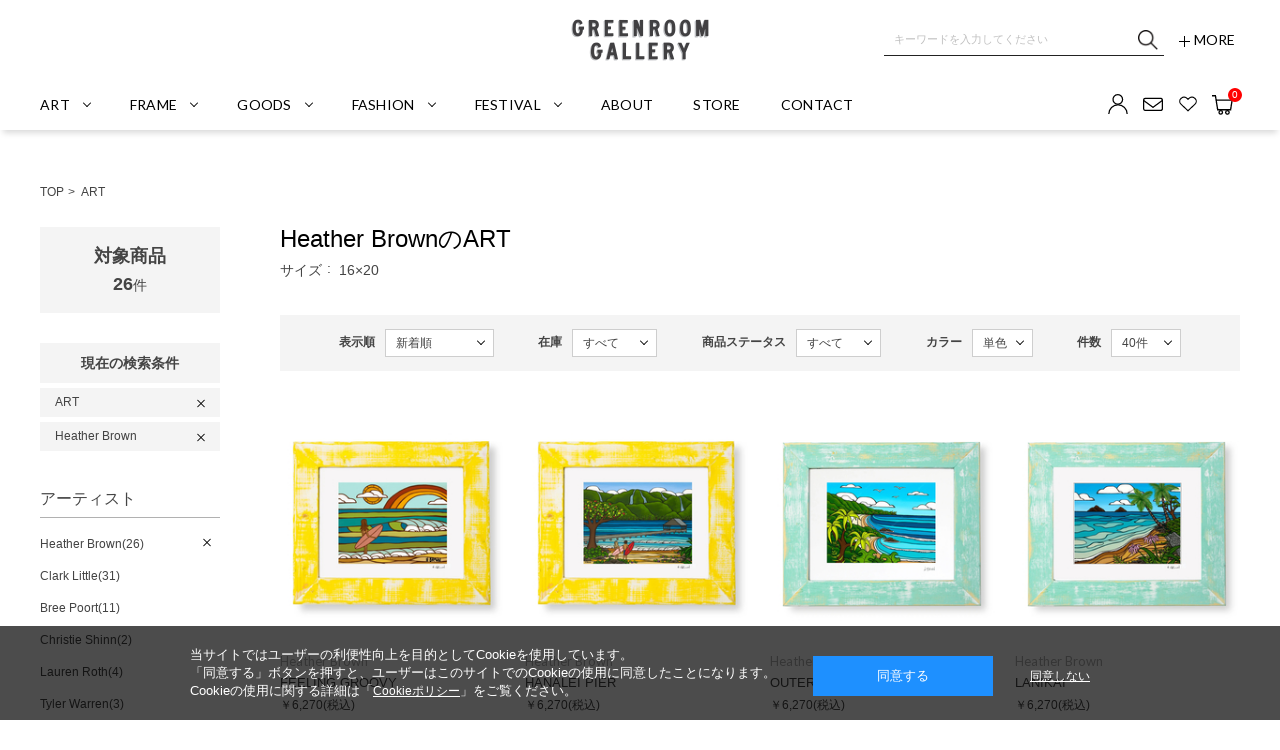

--- FILE ---
content_type: text/html;charset=UTF-8
request_url: https://greenroomgallery.com/ap/s/s?fq=scls:n_*&fq=bd:GR001&fq=cc1:A&rows=40&sort=fsdt+desc%2Crk+desc&fq=vca:BB4
body_size: 148132
content:

<!--/ise/select-->

























































































































































<!--categoryName		===ART-->
<!--paramBrandCategory	===-->
<!--paramCategory       ===-->
<!--paramCc1            ===cc1:A-->
<!--paramCc2            ===-->
<!--paramCc3            ===-->
<!--paramPrice          ===-->
<!--paramDiscount       ===-->
<!--paramBrand			===bd:GR001-->
<!--paramColor          ===-->
<!--paramSize           ===vca:BB4-->
<!--paramTags           ===-->
<!--paramExclusionBrand	===-->
<!--choiceBdMap			===1-->
<!--choiceCC1Map		===1-->
<!--choiceCC2Map		===0-->
<!--choiceCC3Map		===0-->
<!--choiceExclusionBdMap===0-->

	


<!--/ise/select-->



<!--Heather Brown(ヘザーブラウン)ART-->









<!DOCTYPE html>
<html lang="ja">
<head>
<meta charset="utf-8">

<title>Heather Brown(ヘザーブラウン)ART通販 | GREENROOM GALLERY</title>
<meta name="description" content="Heather Brown(ヘザーブラウン)ARTを購入することができます。">
<meta name="keywords" content="Heather Brown(ヘザーブラウン)ART,Greenroom Gallery,グリーンルーム ギャラリー,公式,通販">

<meta property="og:title" content="Heather Brown(ヘザーブラウン)ART通販 | GREENROOM GALLERY" />
<meta property="og:type" content="article" />
<meta property="og:url" content="https://greenroomgallery.com/ap/s/s?fq=bd:GR001&fq=cc1:A&fq=scls:n_*" />
<meta property="og:image" content="https://www.greenroomgallery.com/static/common/ogp/ogp.png" />
<meta property="og:site_name" content="GREENROOM GALLERY" />
<meta property="og:description" content="Heather Brown(ヘザーブラウン)ARTを購入することができます。" />

<link rel='icon' type='image/x-icon' href="/favicon.ico" />
<link rel="shortcut icon" type="image/x-icon" href="/favicon.ico" />
<link rel="apple-touch-icon-precomposed" href="/apple-touch-icon.png" />
<link rel="mask-icon" href="/static/common/favicon/safari-pinned-tab.svg" color="#000000" />

<meta http-equiv="Content-Type" content="text/html; charset=utf-8" />
<meta http-equiv="Pragma" content="no-cache" />
<meta http-equiv="Cache-Control" content="no-cache" />
<meta http-equiv="Expires" content="Thu, 01 Dec 1994 16:00:00 GMT" />
<meta name="Copyright" content="GREENROOM GALLERY" />
<meta name="Slurp" content="NOYDIR" />
<meta name="robots" content="all">
<meta http-equiv="Content-Script-Type" content="text/javascript" />
<meta http-equiv="Content-Style-Type" content="text/css" />
<meta name="viewport" content="width=1300, user-scalable=yes">


<link rel="alternate" media="handheld" href="//greenroomgallery.com/" />
<link rel="canonical" href="https://greenroomgallery.com/ap/s/s?fq=bd:GR001&fq=cc1:A&fq=scls:n_*" />


<script type="text/javascript">
	window.WebFontConfig = {
		google: { families: [ 'Lato:400,700' ] },
		active: function() {
			sessionStorage.fonts = true;
		}
	};
	(function() {
		var wf = document.createElement('script');
		wf.src = ('https:' == document.location.protocol ? 'https' : 'http') +
'://ajax.googleapis.com/ajax/libs/webfont/1/webfont.js';
		wf.type = 'text/javascript';
		wf.async = 'true';
		var s = document.getElementsByTagName('script')[0];
		s.parentNode.insertBefore(wf, s);
	})();
</script>
<style type="text/css"> .common_title{ font-family:"Lato",Arial, sans-serif; font-size:28px; line-height:34px; text-align:center; margin:0 0 40px; } .wf-active .common_title{ visibility:visible; } .common_btn a{ display:inline-block; width:278px; height:48px; font-family:"Lato",Arial, sans-serif; font-size:14px; line-height:40px; text-align:center; border:1px solid #a6a6a6; border-radius:3px; } .wf-active .common_btn a{ visibility:visible; } .header_nav_item, .header_nav_link{ display: -webkit-flex; display: -ms-flexbox; display: flex; -webkit-flex-flow: row wrap; -ms-flex-flow: row wrap; flex-flow: row wrap; -webkit-align-items: center; -ms-flex-align: center; align-items: center; -webkit-justify-content: center; -ms-justify-content: center; justify-content: center; height: 50px; color: #000; font-family:"Lato",Arial, sans-serif; font-size:14px; line-height:16px; letter-spacing:0.02em; } .wf-active .header_nav_item, .wf-active .header_nav_link{ visibility:visible; } .header_nav_item:hover, .header_nav_link:hover { color: #b1b1b1; } </style><link rel="stylesheet" type="text/css" href="/static/full/css/common.css?20220217185614">
<link rel="stylesheet" type="text/css" href="/static/full/css/layout.css?20221207115105">
<link rel="stylesheet" type="text/css" href="/static/full/css/header.css?20250414171957">
<link rel="stylesheet" type="text/css" href="/static/full/css/footer.css?20220405201223">
<link rel="stylesheet" type="text/css" href="/static/full/css/side.css?20221128141417">

	<link rel="stylesheet" type="text/css" href="/static/full/css/lib/nouislider_modified.css">
	<link rel="stylesheet" type="text/css" href="/static/full/css/page/page-list.css?20231208154756">
	<link rel="stylesheet" type="text/css" href="/static/full/css/jQuery/slick.css">



<script src="//ajax.googleapis.com/ajax/libs/jquery/1.10.2/jquery.min.js"></script>

<script src="//cdnjs.cloudflare.com/ajax/libs/underscore.js/1.5.1/underscore-min.js"></script>
<script src="//cdnjs.cloudflare.com/ajax/libs/underscore.string/2.3.3/underscore.string.min.js"></script>
<script src="//cdnjs.cloudflare.com/ajax/libs/json2/20121008/json2.js"></script>
<script src="//cdnjs.cloudflare.com/ajax/libs/moment.js/2.8.3/moment.min.js"></script>
<script src="//cdnjs.cloudflare.com/ajax/libs/numeral.js/1.4.5/numeral.min.js"></script>
<script src="//greenroomgallery.com/adss/js/lib/jquery.form.js?1.0"></script>
<!-- Basics -->
<script src="//greenroomgallery.com/adss/js/adss/namespace.js?1.0"></script>
<script src="//greenroomgallery.com/adss/js/adss/console.js?1.0"></script>
<script src="//greenroomgallery.com/adss/js/adss/resource.js?1.0"></script>
<script src="//greenroomgallery.com/adss/js/adss/util.js?1.0"></script>
<script src="//greenroomgallery.com/adss/js/adss/promotion.js?1.0"></script>
<script src="//greenroomgallery.com/adss/js/adss/cartAddItems.js?1.0"></script>
<script>
ADSS.Config.lang = 'ja';
ADSS.Config.appBaseUrl = '//greenroomgallery.com/ap/';
ADSS.Config.console.activate(false);
moment.locale('ja', {
  weekdays: ['日曜日', '月曜日', '火曜日', '水曜日', '木曜日', '金曜日', '土曜日'],
  weekdaysShort: ['日', '月', '火', '水', '木', '金', '土']
});
</script>
<script src="//greenroomgallery.com/adss/js/adss/bootstrap_front.js?1.0"></script>
<script src="//greenroomgallery.com/adss/js/adss/app.js?1.0"></script>
<script src="//greenroomgallery.com/ap/api/mem.js?1768921660214"></script>
<script type="text/javascript" src="/static/full/js/vendor.js?20220217185615"></script>
<script type="text/javascript" src="/static/common/js/common.js?20220217185612"></script>
<script type="text/javascript" src="/static/full/js/common.js?20220217185615"></script>

	<script type="text/javascript" src="/static/full/js/page/page-list.js?20220217185615"></script>
	<script type="text/javascript" src="/static/full/js/arrival_mail_dialog.js"></script>
	<script type="text/javascript" src="/static/full/js/lib/nouislider.js"></script>
	<script type="text/javascript" src="/static/full/js/lib/slick.min.js"></script>
	<style>
		.searchInfo {
			display: none;
		}
	</style>
	

<!-- Google Tag Manager -->
<script>(function(w,d,s,l,i){w[l]=w[l]||[];w[l].push({'gtm.start':
new Date().getTime(),event:'gtm.js'});var f=d.getElementsByTagName(s)[0],
j=d.createElement(s),dl=l!='dataLayer'?'&l='+l:'';j.async=true;j.src=
'https://www.googletagmanager.com/gtm.js?id='+i+dl;f.parentNode.insertBefore(j,f);
})(window,document,'script','dataLayer','GTM-N78M6H4');</script>
<!-- End Google Tag Manager -->


</head>


<!--/ise/select-->

<body>
	<div id="pagetop" class="wrapper"><!-- wrapper Start -->
<!-- Google Tag Manager (noscript) -->
<noscript><iframe src="https://www.googletagmanager.com/ns.html?id=GTM-N78M6H4"
height="0" width="0" style="display:none;visibility:hidden"></iframe></noscript>
<!-- End Google Tag Manager (noscript) -->


			<!-- brandCode==>GR001 -->







	


<!-- brandCode ==== GR001-->
		
		<!-- brandName ==== Heather Brown-->
		<!-- brandKana ==== ヘザーブラウン-->
		<!-- bannerGroup ==== -->
		





<!--false-->

<header id="header"><!-- header Start -->
	<!-- 帯バナー Start -->
	<!-- 帯バナー End -->
	<div class="header_content"><!-- header_content Start -->
		<div class="header_box"><!-- header_box Start -->
			<div class="header_top">
				<div class="header_top_inner">
<div class="header_caution"><!-- header_caution Start -->
</div><!-- header_caution End -->

						<div class="header_logo">
							<div class="header_logo_title">
								<a class="header_logo_link header_logo_top" href="https://greenroomgallery.com/">GREENROOM GALLERY</a>
							</div>
						</div>
					<div class="header_search">
						<div class="header_search_area">
							<script type="text/javascript">
								var searchBaseUrl = 'https://greenroomgallery.com/ap/s/s';
								var toFullWidth = function(value) {
									if (!value) return value;
									return String(value).replace(/[!-~]/g, function(all) {
										return String.fromCharCode(all.charCodeAt(0) + 0xFEE0);
									});
								};
								function isHanEisu(str){
									str = (str==null)?"":str;
									if(str.match(/^[A-Za-z0-9]*$/)){
										return true;
									}else{
										return false;
									}
								}
								function menuKwSearch() {
									var kw = $('#menuKw').val();
									var chkkw = kw;
									if ( kw == "キーワードを入力してください" ) {
										kw = "";
									}else{
										if (kw.length  == 1 && !isHanEisu(chkkw)){
											kw = toFullWidth(kw);
											kw = "&fq=text:" + ADSS.Util.asSolrSafeString(kw) + "&search=" + ADSS.Util.asSolrSafeString(kw);
										}else{
											kw = "&fq=text:" + ADSS.Util.asSolrSafeString(kw) + "&search=" + ADSS.Util.asSolrSafeString(kw);
										}
									}
									location.href = searchBaseUrl + '?rows=40&sort=fsdt+desc,rk+desc&fq=scls:n_*' + kw.replace(/%5C/g, "");
								}
								function toFullWidth(elm) {
									return elm.value.replace(/[ -/:-@\[-~]/g, function(s){
										return String.fromCharCode(s.charCodeAt(0)+0xFEE0);
									});
								}
								$(function() {
									$('.search_btn a').on('click',function(){
										menuKwSearch();
									});
								});
							</script>
							<form class="header_search_form" name="headSearchForm" method="get" onSubmit="menuKwSearch();return false;">
								<div class="header_search_group">
									<div class="header_search_text">
										<input type="text" id="menuKw" title="キーワードを入力してください" class="header_search_input js-placeholder" value="">
										<div class="header_search_submit">
										<input class="button_search_submit" type="submit" value="送信" onclick="menuKwSearch();">
									</div>
								</div>
								</div>
							</form>
						</div>
						<div class="header_search_btn"><a class="button_header_search" href="https://greenroomgallery.com/ap/s/q"><span class="header_search_name"><i class="icon_search_toggle"></i>MORE</span></a></div>
					</div>
				</div><!-- /header_top_inner -->
			</div><!-- /header_top -->
			<div class="header_bottom"><!-- header_bottom Start -->
				<div class="header_bottom_inner">
					<div class="header_menu">

<nav class="header_nav heatherbrown_nav"><!-- header_nav Start -->
	<ul class="header_nav_list">
				<li class="header_nav_item header_nav_slidebtn"><a class="header_nav_link" href="#"><span class="header_nav_name">ART</span></a>


<div class="header_slide_nav header_slide_art">
	<div class="header_category_content">
		<div class="header_category_inner header_art_inner">
			<div class="header_art_wrap">

				<h3 class="header_category_name">
					<a class="header_category_link" href="https://greenroomgallery.com/ap/s/s?sort=fsdt+desc,rk+desc&fq=scls:n_*&fq=-stnum:0&fq=cc1:A">
						All
					</a>
				</h3>

				<p class="header_category_title" id="header_art_artist_title">-Artist</p>

				<p class="header_category_title">-Category</p>
				<div class="header_category_block" id="header_art_category_container"></div>
			</div>
		</div>
	</div>
</div>

<script id="template_header_art_artist" type="text/template">
{{ _.each(data.doc, function(country) { }}
	<p class="header_category_country bdc_{{=country.code}}">{{=country.name}}</p>
	<div class="header_category_block header_category_country_{{=country.code}}">
	{{ _.each(country.brandList, function(bd) { }}
		{{ if ( bd.code == "GR001" ) { }}
			<div class="header_category_list bd_{{=bd.code}}">
				<h3 class="header_category_name"><a class="header_category_link" href="/ap/s/s?rows=40&amp;sort=rk+desc,sdt+desc&amp;fq=scls:n_*&amp;fq=-stnum:0&amp;fq=bd:GR001&amp;brandtop=heatherbrown">{{=bd.name}}</a></h3>
			</div>
		{{ } }}
		{{ if ( bd.code == "GR002" ) { }}
			<div class="header_category_list bd_{{=bd.code}}">
				<h3 class="header_category_name"><a class="header_category_link" href="/ap/s/s?rows=40&amp;sort=rk+desc,sdt+desc&amp;fq=scls:n_*&amp;fq=-stnum:0&amp;fq=bd:GR002&amp;brandtop=clarklittle">{{=bd.name}}</a></h3>
			</div>
		{{ } }}
		{{ if ( bd.code == "GR003" ) { }}
			<div class="header_category_list bd_{{=bd.code}}">
				<h3 class="header_category_name"><a class="header_category_link" href="/ap/s/s?rows=40&amp;sort=rk+desc,sdt+desc&amp;fq=scls:n_*&amp;fq=-stnum:0&amp;fq=bd:GR003&amp;brandtop=breepoort">{{=bd.name}}</a></h3>
			</div>
		{{ } }}
		{{ if ( bd.code == "GR004" ) { }}
			<div class="header_category_list bd_{{=bd.code}}">
				<h3 class="header_category_name"><a class="header_category_link" href="/ap/s/s?rows=40&amp;sort=rk+desc,sdt+desc&amp;fq=scls:n_*&amp;fq=-stnum:0&amp;fq=bd:GR004&amp;brandtop=nickkuchar">{{=bd.name}}</a></h3>
			</div>
		{{ } }}
		{{ if ( bd.code == "GR008" ) { }}
			<div class="header_category_list bd_{{=bd.code}}">
				<h3 class="header_category_name"><a class="header_category_link" href="/ap/s/s?rows=40&amp;sort=rk+desc,sdt+desc&amp;fq=scls:n_*&amp;fq=-stnum:0&amp;fq=bd:GR008&amp;brandtop=jacksoren">{{=bd.name}}</a></h3>
			</div>
		{{ } }}
		{{ if ( bd.code == "GR009" ) { }}
			<div class="header_category_list bd_{{=bd.code}}">
				<h3 class="header_category_name"><a class="header_category_link" href="/ap/s/s?rows=40&amp;sort=rk+desc,sdt+desc&amp;fq=scls:n_*&amp;fq=-stnum:0&amp;fq=bd:GR009&amp;brandtop=christieshinn">{{=bd.name}}</a></h3>
			</div>
		{{ } }}
		{{ if ( bd.code == "GR005" ) { }}
			<div class="header_category_list bd_{{=bd.code}}">
				<h3 class="header_category_name"><a class="header_category_link" href="/ap/s/s?rows=40&amp;sort=rk+desc,sdt+desc&amp;fq=scls:n_*&amp;fq=-stnum:0&amp;fq=bd:GR005&amp;brandtop=krisgoto">{{=bd.name}}</a></h3>
			</div>
		{{ } }}
		{{ if ( bd.code == "GR010" ) { }}
			<div class="header_category_list bd_{{=bd.code}}">
				<h3 class="header_category_name"><a class="header_category_link" href="/tylerwarren/">{{=bd.name}}</a></h3>
			</div>
		{{ } }}
		{{ if ( bd.code == "GR011" ) { }}
			<div class="header_category_list bd_{{=bd.code}}">
				<h3 class="header_category_name"><a class="header_category_link" href="/ap/s/s?rows=40&amp;sort=rk+desc,sdt+desc&amp;fq=scls:n_*&amp;fq=-stnum:0&amp;fq=bd:GR011&amp;brandtop=matthewallen">{{=bd.name}}</a></h3>
			</div>
		{{ } }}
		{{ if ( bd.code == "GR014" ) { }}
			<div class="header_category_list bd_{{=bd.code}}">
				<h3 class="header_category_name"><a class="header_category_link" href="/ap/s/s?rows=40&amp;sort=rk+desc,sdt+desc&amp;fq=scls:n_*&amp;fq=-stnum:0&amp;fq=bd:GR014&amp;brandtop=kevinbutler">{{=bd.name}}</a></h3>
			</div>
		{{ } }}
		{{ if ( bd.code == "GR016" ) { }}
			<div class="header_category_list bd_{{=bd.code}}">
				<h3 class="header_category_name"><a class="header_category_link" href="/ap/s/s?rows=40&amp;sort=rk+desc,sdt+desc&amp;fq=scls:n_*&amp;fq=-stnum:0&amp;fq=bd:GR016&amp;brandtop=orangepark">{{=bd.name}}</a></h3>
			</div>
		{{ } }}
		{{ if ( bd.code == "GR012" ) { }}
			<div class="header_category_list bd_{{=bd.code}}">
				<h3 class="header_category_name"><a class="header_category_link" href="/ap/s/s?rows=40&amp;sort=rk+desc,sdt+desc&amp;fq=scls:n_*&amp;fq=-stnum:0&amp;fq=bd:GR012&amp;brandtop=kenauster">{{=bd.name}}</a></h3>
			</div>
		{{ } }}
		{{ if ( bd.code == "GR066" ) { }}
			<div class="header_category_list bd_{{=bd.code}}">
				<h3 class="header_category_name"><a class="header_category_link" href="/ap/s/s?rows=40&amp;sort=rk+desc,sdt+desc&amp;fq=scls:n_*&amp;fq=-stnum:0&amp;fq=bd:GR066&amp;brandtop=jessicamiyuki">{{=bd.name}}</a></h3>
			</div>
		{{ } }}
		{{ if ( bd.code == "GR013" ) { }}
			<div class="header_category_list bd_{{=bd.code}}">
				<h3 class="header_category_name"><a class="header_category_link" href="/ap/s/s?rows=40&amp;sort=rk+desc,sdt+desc&amp;fq=scls:n_*&amp;fq=-stnum:0&amp;fq=bd:GR013&amp;brandtop=jeffcanham">{{=bd.name}}</a></h3>
			</div>
		{{ } }}
		{{ if ( bd.code == "GR019" ) { }}
			<div class="header_category_list bd_{{=bd.code}}">
				<h3 class="header_category_name"><a class="header_category_link" href="/ap/s/s?rows=40&amp;sort=rk+desc,sdt+desc&amp;fq=scls:n_*&amp;fq=-stnum:0&amp;fq=bd:GR019&amp;brandtop=nathanmcKee">{{=bd.name}}</a></h3>
			</div>
		{{ } }}
		{{ if ( bd.code == "GR015" ) { }}
			<div class="header_category_list bd_{{=bd.code}}">
				<h3 class="header_category_name"><a class="header_category_link" href="/ap/s/s?rows=40&amp;sort=rk+desc,sdt+desc&amp;fq=scls:n_*&amp;fq=-stnum:0&amp;fq=bd:GR015&amp;brandtop=erikabel">{{=bd.name}}</a></h3>
			</div>
		{{ } }}
		{{ if ( bd.code == "GR022" ) { }}
			<div class="header_category_list bd_{{=bd.code}}">
				<h3 class="header_category_name"><a class="header_category_link" href="/ap/s/s?rows=40&amp;sort=rk+desc,sdt+desc&amp;fq=scls:n_*&amp;fq=-stnum:0&amp;fq=bd:GR022&amp;brandtop=Jonasclaesson">{{=bd.name}}</a></h3>
			</div>
		{{ } }}
		{{ if ( bd.code == "GR024" ) { }}
			<div class="header_category_list bd_{{=bd.code}}">
				<h3 class="header_category_name"><a class="header_category_link" href="/ap/s/s?rows=40&amp;sort=rk+desc,sdt+desc&amp;fq=scls:n_*&amp;fq=-stnum:0&amp;fq=bd:GR024&amp;brandtop=blacklist">{{=bd.name}}</a></h3>
			</div>
		{{ } }}
		{{ if ( bd.code == "GR031" ) { }}
			<div class="header_category_list bd_{{=bd.code}}">
				<h3 class="header_category_name"><a class="header_category_link" href="/ap/s/s?rows=40&amp;sort=rk+desc,sdt+desc&amp;fq=scls:n_*&amp;fq=-stnum:0&amp;fq=bd:GR031&amp;brandtop=kojitoyoda">{{=bd.name}}</a></h3>
			</div>
		{{ } }}
		{{ if ( bd.code == "GR032" ) { }}
			<div class="header_category_list bd_{{=bd.code}}">
				<h3 class="header_category_name"><a class="header_category_link" href="/ap/s/s?rows=40&amp;sort=rk+desc,sdt+desc&amp;fq=scls:n_*&amp;fq=-stnum:0&amp;fq=bd:GR032&amp;brandtop=showatanabe">{{=bd.name}}</a></h3>
			</div>
		{{ } }}
		{{ if ( bd.code == "GR033" ) { }}
			<div class="header_category_list bd_{{=bd.code}}">
				<h3 class="header_category_name"><a class="header_category_link" href="/ap/s/s?rows=40&amp;sort=rk+desc,sdt+desc&amp;fq=scls:n_*&amp;fq=-stnum:0&amp;fq=bd:GR033&amp;brandtop=yumiyamada">{{=bd.name}}</a></h3>
			</div>
		{{ } }}
		{{ if ( bd.code == "GR035" ) { }}
			<div class="header_category_list bd_{{=bd.code}}">
				<h3 class="header_category_name"><a class="header_category_link" href="/ap/s/s?rows=40&amp;sort=rk+desc,sdt+desc&amp;fq=scls:n_*&amp;fq=-stnum:0&amp;fq=bd:GR035&amp;brandtop=uske">{{=bd.name}}</a></h3>
			</div>
		{{ } }}
		{{ if ( bd.code == "GR026" ) { }}
			<div class="header_category_list bd_{{=bd.code}}">
				<h3 class="header_category_name"><a class="header_category_link" href="/ap/s/s?rows=40&amp;sort=rk+desc,sdt+desc&amp;fq=scls:n_*&amp;fq=-stnum:0&amp;fq=bd:GR026&amp;brandtop=awesomemaps">{{=bd.name}}</a></h3>
			</div>
		{{ } }}
		{{ if ( bd.code == "GR027" ) { }}
			<div class="header_category_list bd_{{=bd.code}}">
				<h3 class="header_category_name"><a class="header_category_link" href="/ap/s/s?rows=40&amp;sort=rk+desc,sdt+desc&amp;fq=scls:n_*&amp;fq=-stnum:0&amp;fq=bd:GR027&amp;brandtop=oceansole">{{=bd.name}}</a></h3>
			</div>
		{{ } }}
		{{ if ( bd.code == "GR029" ) { }}
			<div class="header_category_list bd_{{=bd.code}}">
				<h3 class="header_category_name"><a class="header_category_link" href="/ap/s/s?rows=40&amp;sort=rk+desc,sdt+desc&amp;fq=scls:n_*&amp;fq=-stnum:0&amp;fq=bd:GR029&amp;brandtop=matthewwigglesworth">{{=bd.name}}</a></h3>
			</div>
		{{ } }}
		{{ if ( bd.code == "GR028" ) { }}
			<div class="header_category_list bd_{{=bd.code}}">
				<h3 class="header_category_name"><a class="header_category_link" href="/ap/s/s?rows=40&amp;sort=rk+desc,sdt+desc&amp;fq=scls:n_*&amp;fq=-stnum:0&amp;fq=bd:GR028&amp;brandtop=lesfillesdusurf">{{=bd.name}}</a></h3>
			</div>
		{{ } }}
		{{ if ( bd.code == "GR030" ) { }}
			<div class="header_category_list bd_{{=bd.code}}">
				<h3 class="header_category_name"><a class="header_category_link" href="/ap/s/s?rows=40&amp;sort=rk+desc,sdt+desc&amp;fq=scls:n_*&amp;fq=-stnum:0&amp;fq=bd:GR030&amp;brandtop=carvefinart">{{=bd.name}}</a></h3>
			</div>
		{{ } }}
		{{ if ( bd.code == "GR059" ) { }}
			<div class="header_category_list bd_{{=bd.code}}">
				<h3 class="header_category_name"><a class="header_category_link" href="/ap/s/s?rows=40&amp;sort=rk+desc,sdt+desc&amp;fq=scls:n_*&amp;fq=-stnum:0&amp;fq=bd:GR059&amp;brandtop=brycejohnson">{{=bd.name}}</a></h3>
			</div>
		{{ } }}
		{{ if ( bd.code == "GR046" ) { }}
			<div class="header_category_list bd_{{=bd.code}}">
				<h3 class="header_category_name"><a class="header_category_link" href="/ap/s/s?rows=40&amp;sort=rk+desc,sdt+desc&amp;fq=scls:n_*&amp;fq=-stnum:0&amp;fq=bd:GR046&amp;brandtop=mollusk">{{=bd.name}}</a></h3>
			</div>
		{{ } }}
		{{ if ( bd.code == "GR045" ) { }}
			<div class="header_category_list bd_{{=bd.code}}">
				<h3 class="header_category_name"><a class="header_category_link" href="/ap/s/s?rows=40&amp;sort=fsdt+desc,rk+desc&amp;fq=scls:n_*&amp;fq=bd:GR045">{{=bd.name}}</a></h3>
			</div>
		{{ } }}
		{{ if ( bd.code == "GR051" ) { }}
			<div class="header_category_list bd_{{=bd.code}}">
				<h3 class="header_category_name"><a class="header_category_link" href="/ap/s/s?rows=40&amp;sort=fsdt+desc,rk+desc&amp;fq=scls:n_*&amp;fq=bd:GR051">{{=bd.name}}</a></h3>
			</div>
		{{ } }}
		{{ if ( bd.code == "GR034" ) { }}
			<div class="header_category_list bd_{{=bd.code}}">
				<h3 class="header_category_name"><a class="header_category_link" href="/ap/s/s?rows=40&amp;sort=rk+desc,sdt+desc&amp;fq=scls:n_*&amp;fq=-stnum:0&amp;fq=bd:GR034&amp;brandtop=aumbak">{{=bd.name}}</a></h3>
			</div>
		{{ } }}
		{{ if ( bd.code == "GR017" ) { }}
			<div class="header_category_list bd_{{=bd.code}}">
				<h3 class="header_category_name"><a class="header_category_link" href="/ap/s/s?rows=40&amp;sort=rk+desc,sdt+desc&amp;fq=scls:n_*&amp;fq=-stnum:0&amp;fq=bd:GR017&amp;brandtop=susanwickstrand">{{=bd.name}}</a></h3>
			</div>
		{{ } }}
		{{ if ( bd.code == "GR067" ) { }}
			<div class="header_category_list bd_{{=bd.code}}">
				<h3 class="header_category_name"><a class="header_category_link" href="/ap/s/s?rows=40&amp;sort=rk+desc,sdt+desc&amp;fq=scls:n_*&amp;fq=-stnum:0&amp;fq=bd:GR067&amp;brandtop=colettemiller">{{=bd.name}}</a></h3>
			</div>
		{{ } }}
		{{ if ( bd.code == "GR007" ) { }}
			<div class="header_category_list bd_{{=bd.code}}">
				<h3 class="header_category_name"><a class="header_category_link" href="/ap/s/s?rows=40&amp;sort=rk+desc,sdt+desc&amp;fq=scls:n_*&amp;fq=-stnum:0&amp;fq=bd:GR007&amp;brandtop=punkyaloha">{{=bd.name}}</a></h3>
			</div>
		{{ } }}
		{{ if ( bd.code == "GR043" ) { }}
			<div class="header_category_list bd_{{=bd.code}}">
				<h3 class="header_category_name"><a class="header_category_link" href="/ap/s/s?rows=40&amp;sort=rk+desc,sdt+desc&amp;fq=scls:n_*&amp;fq=-stnum:0&amp;fq=bd:GR043&amp;brandtop=northshorephotography">{{=bd.name}}</a></h3>
			</div>
		{{ } }}
		{{ if ( bd.code == "GR042" ) { }}
			<div class="header_category_list bd_{{=bd.code}}">
				<h3 class="header_category_name"><a class="header_category_link" href="/ap/s/s?rows=40&amp;sort=rk+desc,sdt+desc&amp;fq=scls:n_*&amp;fq=-stnum:0&amp;fq=bd:GR042&amp;brandtop=margaretrice">{{=bd.name}}</a></h3>
			</div>
		{{ } }}
		{{ if ( bd.code == "GR070" ) { }}
			<div class="header_category_list bd_{{=bd.code}}">
				<h3 class="header_category_name"><a class="header_category_link" href="/ap/s/s?rows=40&amp;sort=rk+desc,sdt+desc&amp;fq=scls:n_*&amp;fq=-stnum:0&amp;fq=bd:GR070&amp;brandtop=atsushisugimoto">{{=bd.name}}</a></h3>
			</div>
		{{ } }}
		{{ if ( bd.code == "GR068" ) { }}
			<div class="header_category_list bd_{{=bd.code}}">
				<h3 class="header_category_name"><a class="header_category_link" href="/ap/s/s?rows=40&amp;sort=rk+desc,sdt+desc&amp;fq=scls:n_*&amp;fq=-stnum:0&amp;fq=bd:GR068&amp;brandtop=solario">{{=bd.name}}</a></h3>
			</div>
		{{ } }}
		{{ if ( bd.code == "GR069" ) { }}
			<div class="header_category_list bd_{{=bd.code}}">
				<h3 class="header_category_name"><a class="header_category_link" href="/ap/s/s?rows=40&amp;sort=rk+desc,sdt+desc&amp;fq=scls:n_*&amp;fq=-stnum:0&amp;fq=bd:GR069&amp;brandtop=lolapilarhawaii">{{=bd.name}}</a></h3>
			</div>
		{{ } }}
		{{ if ( bd.code == "GR073" ) { }}
			<div class="header_category_list bd_{{=bd.code}}">
				<h3 class="header_category_name"><a class="header_category_link" href="/ap/s/s?rows=40&amp;sort=rk+desc,sdt+desc&amp;fq=scls:n_*&amp;fq=-stnum:0&amp;fq=bd:GR073&amp;brandtop=daniellamanini">{{=bd.name}}</a></h3>
			</div>
		{{ } }}
		{{ if ( bd.code == "GR072" ) { }}
			<div class="header_category_list bd_{{=bd.code}}">
				<h3 class="header_category_name"><a class="header_category_link" href="/ap/s/s?rows=40&amp;sort=rk+desc,sdt+desc&amp;fq=scls:n_*&amp;fq=-stnum:0&amp;fq=bd:GR072&amp;brandtop=tywilliams">{{=bd.name}}</a></h3>
			</div>
		{{ } }}
		{{ if ( bd.code == "GR074" ) { }}
			<div class="header_category_list bd_{{=bd.code}}">
				<h3 class="header_category_name"><a class="header_category_link" href="/ap/s/s?rows=40&amp;sort=rk+desc,sdt+desc&amp;fq=scls:n_*&amp;fq=-stnum:0&amp;fq=bd:GR074&amp;brandtop=laurenroth">{{=bd.name}}</a></h3>
			</div>
		{{ } }}
		{{ if ( bd.code == "GR076" ) { }}
			<div class="header_category_list bd_{{=bd.code}}">
				<h3 class="header_category_name"><a class="header_category_link" href="/ap/s/s?rows=40&amp;sort=rk+desc,sdt+desc&amp;fq=scls:n_*&amp;fq=-stnum:0&amp;fq=bd:GR076&amp;brandtop=fabianlavater">{{=bd.name}}</a></h3>
			</div>
		{{ } }}
	{{ }); }}
	</div>
{{ }); }}
</script>

<script type="text/javascript">
$(function() {
	var headerArtistParams = new Array();
	headerArtistParams.push('wt=json');
	headerArtistParams.push('rows=0');
	headerArtistParams.push('facet=true');
	headerArtistParams.push('facet.sort=index');
	headerArtistParams.push('facet.pivot=bdc,bd,bdName');
	headerArtistParams.push('facet.mincount=1');

	var dataParam = headerArtistParams.join('&');
	dataParam = dataParam.replace("&&","&");

	$.ajax({
		url: '/ise/select',
		data: dataParam,
		async: true,
		dataType: "json",
	}).done(function(data, status, xhr) {
		var brandCategoryData = data.facet_counts.facet_pivot["bdc,bd,bdName"];

		var countoryInfoList = [];
			_info = {
				"name" : "Hawaii",
				"code" : "GR01"
			}
			countoryInfoList.push(_info);
			_info = {
				"name" : "California",
				"code" : "GR02"
			}
			countoryInfoList.push(_info);
			_info = {
				"name" : "Australia",
				"code" : "GR03"
			}
			countoryInfoList.push(_info);
			_info = {
				"name" : "Japan",
				"code" : "GR04"
			}
			countoryInfoList.push(_info);
			_info = {
				"name" : "Other",
				"code" : "GR05"
			}
			countoryInfoList.push(_info);

		var countryList = [];
		_.each(countoryInfoList, function(info, index){
			_.each(brandCategoryData, function(bdc, index){
				var _infoName = info.name;
				var _infoCode = info.code;
				var _brandCategoryCode = bdc.value;
				var brandArray = [];

				if (_infoCode == _brandCategoryCode) {
					_.each(bdc.pivot, function(bdData, index) {
						var _brandCode = bdData.value;
						var _brandName = bdData.pivot[0].value;
						bdArray = {
							"code" : _brandCode,
							"name" : _brandName,
							"link" : "https://greenroomgallery.com/ap/s/s?rows=40&sort=fsdt+desc,rk+desc&fq=scls:n_*" + "&fq=bd:" + _brandCode
						};
						brandArray.push(bdArray);
					});

					bdcArray = {
						"name" : _infoName,
						"code" : _brandCategoryCode,
						"link" : "https://greenroomgallery.com/ap/s/s?rows=40&sort=fsdt+desc,rk+desc&fq=scls:n_*" + "&fq=bdc:" + _brandCategoryCode,
						"brandList" : brandArray,
					};
					countryList.push(bdcArray);
					return;
				}
			});
		});

		$('#header_art_artist_title').after(_.template($('#template_header_art_artist').html())({ "doc" : countryList}));
		countryData = [];
	});
});
</script>

<script type="text/template" id="template_header_art_category">
	{{ _.each(data.categoryList ,function(category) { }}
	<div class="header_category_list cc2_{{=category.code}}">
		<h3 class="header_category_name"><a class="header_category_link" href="{{=category.link}}">{{=category.name}}</a></h3>
		<ul class="header_category_list__small">
		{{ _.each(category.small ,function(sCategory) { }}
			<li class="header_category_item__small"><a href="{{=sCategory.link}}" class="header_category_link__small">{{=sCategory.name}}</a></li>
		{{ }); }}
		</ul>
	</div>
	{{ }); }}
</script>

<script type="text/javascript">
	$(function() {
		var params = new Array();
		params.push('wt=json');
		params.push('rows=0');
		params.push('facet=true');
		params.push('facet.limit=1000');
		params.push('facet.field=cf1');
		params.push('facet.field=cf2');
		params.push('facet.field=cf3');
		params.push('facet.sort=false');
		params.push('facet.mincount=1');
		params.push('&fq=-bdc:GR06');
		params.push('&fq=cc1:A');
		//params.push('fq=scls:n_*');
		//params.push('fq=-stnum:0');

		var dataParam = params.join('&');
		dataParam = dataParam.replace("&&","&");
		$.ajax({
			'url'      : '/ise/select',
			'data'     : dataParam,
			'dataType' : "json"
		}).done(function(data) {
			var largeCts = data.facet_counts.facet_fields.cf1;
			var mediumCts = data.facet_counts.facet_fields.cf2;
			var smallCts = data.facet_counts.facet_fields.cf3;
			var cc = "A";

			var holder = new Array();
			for (var i = 0; i < largeCts.length; i+= 2) {
				var _codeName = largeCts[i].split("__");
				var _code = _codeName[0];
				var _name = _codeName[1]
				var _count = largeCts[i+1];

				if ( _count > 0 ) {
					var map = {'code' : _code, 'name' : _name, 'count' : _count};
					if ( cc == _code ) {
						map.active = true;
					}
					map.link = "https://greenroomgallery.com/ap/s/s?rows=40&sort=fsdt+desc,rk+desc&fq=scls:n_*" + "&fq=cc1:" + _code ;

					var holderM = new Array();
					for (var k = 0; k < mediumCts.length; k+= 2) {
						var _McodeName = mediumCts[k].split("__");
						var _Mcode = _McodeName[0];
						var _Mname = _McodeName[1];
						var _Mcount = mediumCts[k+1];
						if (_code != _Mcode.substr(0, 1)) {
							continue;
						}
						if (parseInt(_Mcount, 10) < 1) {
							continue;
						}
						var mid = {'code' : _Mcode, 'name' : _Mname, 'count' : _Mcount};
						if ( cc == _Mcode ) {
							mid.active = true;
						}
						mid.link = "https://greenroomgallery.com/ap/s/s?rows=40&sort=fsdt+desc,rk+desc&fq=scls:n_*" + "&fq=cc2:" + _Mcode ;

						var holderS = new Array();
						for (var p = 0; p < smallCts.length; p+= 2) {
							var _ScodeName = smallCts[p].split("__");
							var _Scode = _ScodeName[0];
							var _Sname = _ScodeName[1];
							var _Scount = smallCts[p+1];
							if (_Mcode != _Scode.substr(0, 2)) {
								continue;
							}
							if (parseInt(_Scount, 10) < 1) {
								continue;
							}
							var sml = {'code' : _Scode, 'name' : _Sname, 'count' : _Scount};
							if ( cc == _Scode ) {
								sml.active = true;
							}
								sml.link = "https://greenroomgallery.com/ap/s/s?rows=40&sort=fsdt+desc,rk+desc&fq=scls:n_*" + "&fq=cc3:" + _Scode ;
							holderS.push(sml);
						}
						mid.small = holderS;
						holderM.push(mid);
					}
					map.medium = holderM;
					holder.push(map);
				}
			}

			if ( holder.length > 0 ) {
				var categoryAll = {
					'name' : 'All', 'code' : 'all', 'count' : '',
					'link' : "https://greenroomgallery.com/ap/s/s?rows=40&sort=fsdt+desc,rk+desc&fq=scls:n_*&fq=cc1:A",
				}
				holder[0].medium.unshift(categoryAll);
			}

			$container = $("#header_art_category_container");
			$container.html("");
			var groupCount = 0;
			var docArray = new Array();
			_.each(holder, function(category, index) {
				_.each(category.medium, function(mcategory, index) {
					docArray.push(mcategory);
					groupCount++;
					if ( groupCount == 6 ) {
						$container.append(_.template($("#template_header_art_category").html())({ "categoryList": docArray }));
						groupCount = 0;
						docArray = new Array();
					}
				});
			});
			if ( groupCount > 0 ) {
				$container.append(_.template($("#template_header_art_category").html())({ "categoryList": docArray }));
				groupCount = 0;
				docArray = new Array();
			}
		});
	});
</script>
				</li>
				<li class="header_nav_item header_nav_slidebtn"><a class="header_nav_link" href="#"><span class="header_nav_name">FRAME</span></a>

<div class="header_slide_nav header_slide_category">
	<div class="header_category_content">
		<div class="header_category_inner">
			<div id="header_frame_container"></div>
		</div>
	</div>
</div>
<script type="text/template" id="template_header_frame">
	<div class="header_category_block">
		{{ _.each(data.categoryList ,function(category) { }}
		<div class="header_category_list cc2_{{=category.code}}">
			<h3 class="header_category_name"><a class="header_category_link" href="{{=category.link}}">{{=category.name}}</a></h3>
			<ul class="header_category_list__small">
			{{ _.each(category.small ,function(sCategory) { }}
				<li class="header_category_item__small"><a href="{{=sCategory.link}}" class="header_category_link__small">{{=sCategory.name}}</a></li>
			{{ }); }}
			</ul>
		</div>
		{{ }); }}
	</div>
</script>

<script type="text/javascript">
	$(function() {
		var params = new Array();
		params.push('wt=json');
		params.push('rows=0');
		params.push('facet=true');
		params.push('facet.limit=1000');
		params.push('facet.field=cf1');
		params.push('facet.field=cf2');
		params.push('facet.field=cf3');
		params.push('facet.sort=false');
		params.push('facet.mincount=1');
		params.push('&fq=cc1:B');
		//params.push('fq=scls:n_*');
		//params.push('fq=-stnum:0');

		var dataParam = params.join('&');
		dataParam = dataParam.replace("&&","&");
		$.ajax({
			'url'      : '/ise/select',
			'data'     : dataParam,
			'dataType' : "json"
		}).done(function(data) {
			var largeCts = data.facet_counts.facet_fields.cf1;
			var mediumCts = data.facet_counts.facet_fields.cf2;
			var smallCts = data.facet_counts.facet_fields.cf3;
			var cc = "A";

			var holder = new Array();
			for (var i = 0; i < largeCts.length; i+= 2) {
				var _codeName = largeCts[i].split("__");
				var _code = _codeName[0];
				var _name = _codeName[1]
				var _count = largeCts[i+1];
				if ( _count > 0 ) {
					var map = {'code' : _code, 'name' : _name, 'count' : _count};
					if ( cc == _code ) {
						map.active = true;
					}
					map.link = "https://greenroomgallery.com/ap/s/s?rows=40&sort=fsdt+desc,rk+desc&fq=scls:n_*" + "&fq=cc1:" + _code ;
					//map.link = "javascript:void(0);";

					var holderM = new Array();
					for (var k = 0; k < mediumCts.length; k+= 2) {
						var _McodeName = mediumCts[k].split("__");
						var _Mcode = _McodeName[0];
						var _Mname = _McodeName[1];
						var _Mcount = mediumCts[k+1];
						if (_code != _Mcode.substr(0, 1)) {
							continue;
						}
						if (parseInt(_Mcount, 10) < 1) {
							continue;
						}
						var mid = {'code' : _Mcode, 'name' : _Mname, 'count' : _Mcount};
						if ( cc == _Mcode ) {
							mid.active = true;
						}
						mid.link = "https://greenroomgallery.com/ap/s/s?rows=40&sort=fsdt+desc,rk+desc&fq=scls:n_*" + "&fq=cc2:" + _Mcode ;

						var holderS = new Array();
						for (var p = 0; p < smallCts.length; p+= 2) {
							var _ScodeName = smallCts[p].split("__");
							var _Scode = _ScodeName[0];
							var _Sname = _ScodeName[1];
							var _Scount = smallCts[p+1];
							if (_Mcode != _Scode.substr(0, 2)) {
								continue;
							}
							if (parseInt(_Scount, 10) < 1) {
								continue;
							}
							var sml = {'code' : _Scode, 'name' : _Sname, 'count' : _Scount};
							if ( cc == _Scode ) {
								sml.active = true;
							}
								sml.link = "https://greenroomgallery.com/ap/s/s?rows=40&sort=fsdt+desc,rk+desc&fq=scls:n_*" + "&fq=cc3:" + _Scode ;
							holderS.push(sml);
						}
						mid.small = holderS;
						holderM.push(mid);
					}
					map.medium = holderM;
					holder.push(map);
				}
			}

			if ( holder.length > 0 ) {
				var categoryAll = {
					'name' : 'All', 'code' : 'all', 'count' : '',
					'link' : "https://greenroomgallery.com/ap/s/s?rows=40&sort=fsdt+desc,rk+desc&fq=scls:n_*&fq=-stnum:0&fq=cc1:B",
				}
				holder[0].medium.unshift(categoryAll);
			}

			$container = $("#header_frame_container");
			$container.html("");
			var groupCount = 0;
			var docArray = new Array();
			_.each(holder, function(category, index) {
				_.each(category.medium, function(mcategory, index) {
					docArray.push(mcategory);
					groupCount++;

					if ( groupCount == 6 ) {
						$container.append(_.template($("#template_header_frame").html())({ "categoryList": docArray }));
						groupCount = 0;
						docArray = new Array();
					}
				});
			});

			if ( groupCount > 0 ) {
				$container.append(_.template($("#template_header_frame").html())({ "categoryList": docArray }));
				groupCount = 0;
				docArray = new Array();
			}
		});
	});
</script>
				</li>
				<li class="header_nav_item header_nav_slidebtn"><a class="header_nav_link" href="#"><span class="header_nav_name">GOODS</span></a>

<div class="header_slide_nav header_slide_category">
	<div class="header_category_content">
		<div class="header_category_inner">
			<div id="header_goods_container"></div>
		</div>
	</div>
</div>
<script type="text/template" id="template_header_goods">
	<div class="header_category_block">
		{{ _.each(data.categoryList ,function(category) { }}
		<div class="header_category_list cc2_{{=category.code}}">
			<h3 class="header_category_name"><a class="header_category_link" href="{{=category.link}}">{{=category.name}}</a></h3>
			<ul class="header_category_list__small">
			{{ _.each(category.small ,function(sCategory) { }}
				<li class="header_category_item__small"><a href="{{=sCategory.link}}" class="header_category_link__small">{{=sCategory.name}}</a></li>
			{{ }); }}
			</ul>
		</div>
		{{ }); }}
	</div>
</script>

<script type="text/javascript">
	$(function() {
		var params = new Array();
		params.push('wt=json');
		params.push('rows=0');
		params.push('facet=true');
		params.push('facet.limit=1000');
		params.push('facet.field=cf1');
		params.push('facet.field=cf2');
		params.push('facet.field=cf3');
		params.push('facet.sort=false');
		params.push('facet.mincount=1');
		params.push('&fq=cc1:C');
		//params.push('fq=scls:n_*');
		//params.push('fq=-stnum:0');

		var dataParam = params.join('&');
		dataParam = dataParam.replace("&&","&");
		$.ajax({
			'url'      : '/ise/select',
			'data'     : dataParam,
			'dataType' : "json"
		}).done(function(data) {
			var largeCts = data.facet_counts.facet_fields.cf1;
			var mediumCts = data.facet_counts.facet_fields.cf2;
			var smallCts = data.facet_counts.facet_fields.cf3;
			var cc = "A";

			var holder = new Array();
			for (var i = 0; i < largeCts.length; i+= 2) {
				var _codeName = largeCts[i].split("__");
				var _code = _codeName[0];
				var _name = _codeName[1]
				var _count = largeCts[i+1];
				if ( _count > 0 ) {
					var map = {'code' : _code, 'name' : _name, 'count' : _count};
					if ( cc == _code ) {
						map.active = true;
					}
					map.link = "https://greenroomgallery.com/ap/s/s?rows=40&sort=fsdt+desc,rk+desc&fq=scls:n_*" + "&fq=cc1:" + _code ;
					//map.link = "javascript:void(0);";

					var holderM = new Array();
					for (var k = 0; k < mediumCts.length; k+= 2) {
						var _McodeName = mediumCts[k].split("__");
						var _Mcode = _McodeName[0];
						var _Mname = _McodeName[1];
						var _Mcount = mediumCts[k+1];
						if (_code != _Mcode.substr(0, 1)) {
							continue;
						}
						if (parseInt(_Mcount, 10) < 1) {
							continue;
						}
						var mid = {'code' : _Mcode, 'name' : _Mname, 'count' : _Mcount};
						if ( cc == _Mcode ) {
							mid.active = true;
						}
						mid.link = "https://greenroomgallery.com/ap/s/s?rows=40&sort=fsdt+desc,rk+desc&fq=scls:n_*" + "&fq=cc2:" + _Mcode ;

						var holderS = new Array();
						for (var p = 0; p < smallCts.length; p+= 2) {
							var _ScodeName = smallCts[p].split("__");
							var _Scode = _ScodeName[0];
							var _Sname = _ScodeName[1];
							var _Scount = smallCts[p+1];
							if (_Mcode != _Scode.substr(0, 2)) {
								continue;
							}
							if (parseInt(_Scount, 10) < 1) {
								continue;
							}
							var sml = {'code' : _Scode, 'name' : _Sname, 'count' : _Scount};
							if ( cc == _Scode ) {
								sml.active = true;
							}
								sml.link = "https://greenroomgallery.com/ap/s/s?rows=40&sort=fsdt+desc,rk+desc&fq=scls:n_*" + "&fq=cc3:" + _Scode ;
							holderS.push(sml);
						}
						mid.small = holderS;
						holderM.push(mid);
					}
					map.medium = holderM;
					holder.push(map);
				}
			}

			if ( holder.length > 0 ) {
				var categoryAll = {
					'name' : 'All', 'code' : 'all', 'count' : '',
					'link' : "https://greenroomgallery.com/ap/s/s?rows=40&sort=fsdt+desc,rk+desc&fq=scls:n_*&fq=-stnum:0&fq=cc1:C",
				}
				holder[0].medium.unshift(categoryAll);
			}

			$container = $("#header_goods_container");
			$container.html("");
			var groupCount = 0;
			var docArray = new Array();
			_.each(holder, function(category, index) {
				_.each(category.medium, function(mcategory, index) {
					docArray.push(mcategory);
					groupCount++;

					if ( groupCount == 6 ) {
						$container.append(_.template($("#template_header_goods").html())({ "categoryList": docArray }));
						groupCount = 0;
						docArray = new Array();
					}
				});
			});

			if ( groupCount > 0 ) {
				$container.append(_.template($("#template_header_goods").html())({ "categoryList": docArray }));
				groupCount = 0;
				docArray = new Array();
			}
		});
	});
</script>
				</li>
				<li class="header_nav_item header_nav_slidebtn"><a class="header_nav_link" href="#"><span class="header_nav_name">FASHION</span></a>

<div class="header_slide_nav header_slide_fashion">
	<div class="header_category_content">
		<div class="header_category_inner header_fashion_inner">
			<div class="header_fashion_wrap header_gender_wrap">

				<h3 class="header_category_name">
					<a class="header_category_link" href="https://greenroomgallery.com/ap/s/s?sort=fsdt+desc,rk+desc&fq=scls:n_*&fq=-stnum:0&fq=cc1:D">
						All
					</a>
				</h3>

			</div>

			<div class="header_fashion_wrap">
				<p class="header_category_title">-Brand</p>
				<div class="header_category_block" id="header_fashion_brand_container"></div>

				<p class="header_category_title">-Category</p>
				<div class="header_category_block" id="header_fashion_category_container"></div>
			</div>
		</div>
	</div>

<script id="template_header_fashion_brand" type="text/template">
	{{ _.each(data.doc ,function(bd) { }}
	<div class="header_category_list bd_{{=bd.code}}">
		<h3 class="header_category_name"><a class="header_category_link" href="{{=bd.link}}">{{=bd.name}}</a></h3>
	</div>
	{{ }); }}
</script>

<script type="text/template" id="template_header_fashion_category">
	{{ _.each(data.categoryList ,function(category) { }}
	<div class="header_category_list cc2_{{=category.code}}">
		<h3 class="header_category_name"><a class="header_category_link" href="{{=category.link}}">{{=category.name}}</a></h3>
		<ul class="header_category_list__small">
		{{ _.each(category.small ,function(sCategory) { }}
			<li class="header_category_item__small"><a href="{{=sCategory.link}}" class="header_category_link__small">{{=sCategory.name}}</a></li>
		{{ }); }}
		</ul>
	</div>
	{{ }); }}
</script>

<script type="text/javascript">
$(function() {
	var params = new Array();
	params.push('wt=json');
	params.push('rows=0');
	params.push('facet=true');
	params.push('facet.limit=1000');
	params.push('facet.sort=false');
	params.push('facet.mincount=1');
	params.push('facet.pivot=bd,bdName');
	params.push('&fq=bdc:GR06');
	params.push('&fq=cc1:D');
	//params.push('fq=scls:n_*');
	//params.push('fq=-stnum:0');

	var dataParam = params.join('&');
	dataParam = dataParam.replace("&&","&");

	$.ajax({
		url: '/ise/select',
		data: dataParam,
		async: true,
		dataType: "json",
	}).done(function(data, status, xhr) {
		var brandData = data.facet_counts.facet_pivot["bd,bdName"];
		$container = $("#header_fashion_brand_container");
		$container.html("");

		var brandList = [];
		_.each(brandData, function(bdData, index) {
			var _brandCode = bdData.value;
			var _brandName = bdData.pivot[0].value;

			bdList = {
				"code" : _brandCode,
				"name" : _brandName,
				"link" : "https://greenroomgallery.com/ap/s/s?rows=40&sort=fsdt+desc,rk+desc&fq=scls:n_*&fq=cc1:D" + "&fq=bd:" + _brandCode
			};
			brandList.push(bdList);
		});
		$container.append(_.template($('#template_header_fashion_brand').html())({ "doc" : brandList}));
	});
});
</script>

<script type="text/javascript">
	$(function() {
		var params = new Array();
		params.push('wt=json');
		params.push('rows=0');
		params.push('facet=true');
		params.push('facet.limit=1000');
		params.push('facet.field=cf1');
		params.push('facet.field=cf2');
		params.push('facet.field=cf3');
		params.push('facet.sort=false');
		params.push('facet.mincount=1');
		params.push('&fq=bdc:GR06');
		params.push('&fq=cc1:D');
		//params.push('fq=scls:n_*');
		//params.push('fq=-stnum:0');

		var dataParam = params.join('&');
		dataParam = dataParam.replace("&&","&");
		$.ajax({
			'url'      : '/ise/select',
			'data'     : dataParam,
			'dataType' : "json"
		}).done(function(data) {
			var largeCts = data.facet_counts.facet_fields.cf1;
			var mediumCts = data.facet_counts.facet_fields.cf2;
			var smallCts = data.facet_counts.facet_fields.cf3;
			var cc = "A";

			var holder = new Array();
			for (var i = 0; i < largeCts.length; i+= 2) {
				var _codeName = largeCts[i].split("__");
				var _code = _codeName[0];
				var _name = _codeName[1]
				var _count = largeCts[i+1];

				if ( _count > 0 ) {
					var map = {'code' : _code, 'name' : _name, 'count' : _count};
					if ( cc == _code ) {
						map.active = true;
					}
					map.link = "https://greenroomgallery.com/ap/s/s?rows=40&sort=fsdt+desc,rk+desc&fq=scls:n_*&fq=cc1:D" + "&fq=cc1:" + _code ;

					var holderM = new Array();
					for (var k = 0; k < mediumCts.length; k+= 2) {
						var _McodeName = mediumCts[k].split("__");
						var _Mcode = _McodeName[0];
						var _Mname = _McodeName[1];
						var _Mcount = mediumCts[k+1];
						if (_code != _Mcode.substr(0, 1)) {
							continue;
						}
						if (parseInt(_Mcount, 10) < 1) {
							continue;
						}
						var mid = {'code' : _Mcode, 'name' : _Mname, 'count' : _Mcount};
						if ( cc == _Mcode ) {
							mid.active = true;
						}
						mid.link = "https://greenroomgallery.com/ap/s/s?rows=40&sort=fsdt+desc,rk+desc&fq=scls:n_*&fq=cc1:D" + "&fq=cc2:" + _Mcode ;

						var holderS = new Array();
						for (var p = 0; p < smallCts.length; p+= 2) {
							var _ScodeName = smallCts[p].split("__");
							var _Scode = _ScodeName[0];
							var _Sname = _ScodeName[1];
							var _Scount = smallCts[p+1];
							if (_Mcode != _Scode.substr(0, 2)) {
								continue;
							}
							if (parseInt(_Scount, 10) < 1) {
								continue;
							}
							var sml = {'code' : _Scode, 'name' : _Sname, 'count' : _Scount};
							if ( cc == _Scode ) {
								sml.active = true;
							}
								sml.link = "https://greenroomgallery.com/ap/s/s?rows=40&sort=fsdt+desc,rk+desc&fq=scls:n_*&fq=cc1:D" + "&fq=cc3:" + _Scode ;
							holderS.push(sml);
						}
						mid.small = holderS;

						holderM.push(mid);
					}
					map.medium = holderM;
					holder.push(map);
				}
			}

			if ( holder.length > 0 ) {
				var categoryAll = {
					'name' : 'All', 'code' : 'all', 'count' : '',
					'link' : "https://greenroomgallery.com/ap/s/s?rows=40&sort=fsdt+desc,rk+desc&fq=scls:n_*&fq=cc1:D&fq=bdc:GR06",
				}
				holder[0].medium.unshift(categoryAll);
			}

			$container = $("#header_fashion_category_container");
			$container.html("");
			var groupCount = 0;
			var docArray = new Array();
			_.each(holder, function(category, index) {
				_.each(category.medium, function(mcategory, index) {
					docArray.push(mcategory);
					groupCount++;

					if ( groupCount == 5 ) {
						$container.append(_.template($("#template_header_fashion_category").html())({ "categoryList": docArray }));
						groupCount = 0;
						docArray = new Array();
					}
				});
			});

			if ( groupCount > 0 ) {
				$container.append(_.template($("#template_header_fashion_category").html())({ "categoryList": docArray }));
				groupCount = 0;
				docArray = new Array();
			}
		});
	});
</script>
				</li>
				<li class="header_nav_item header_nav_slidebtn"><a class="header_nav_link" href="#"><span class="header_nav_name">FESTIVAL</span></a>

<div class="header_slide_nav header_slide_category">
	<div class="header_category_content">
		<div class="header_category_inner">
			<div id="header_festival_container"></div>
		</div>
	</div>
</div>
<script type="text/template" id="template_header_festival">
	<div class="header_category_block">
		{{ _.each(data.categoryList ,function(category) { }}
		<div class="header_category_list cc2_{{=category.code}}">
			<h3 class="header_category_name"><a class="header_category_link" href="{{=category.link}}">{{=category.name}}</a></h3>
			<ul class="header_category_list__small">
			{{ _.each(category.small ,function(sCategory) { }}
				<li class="header_category_item__small"><a href="{{=sCategory.link}}" class="header_category_link__small">{{=sCategory.name}}</a></li>
			{{ }); }}
			</ul>
		</div>
		{{ }); }}
	</div>
</script>

<script type="text/javascript">
	$(function() {
		var params = new Array();
		params.push('wt=json');
		params.push('rows=0');
		params.push('facet=true');
		params.push('facet.limit=1000');
		params.push('facet.field=cf1');
		params.push('facet.field=cf2');
		params.push('facet.field=cf3');
		params.push('facet.sort=false');
		params.push('facet.mincount=1');
		params.push('&fq=cc1:E');
		//params.push('fq=scls:n_*');
		//params.push('fq=-stnum:0');

		var dataParam = params.join('&');
		dataParam = dataParam.replace("&&","&");
		$.ajax({
			'url'      : '/ise/select',
			'data'     : dataParam,
			'dataType' : "json"
		}).done(function(data) {
			var largeCts = data.facet_counts.facet_fields.cf1;
			var mediumCts = data.facet_counts.facet_fields.cf2;
			var smallCts = data.facet_counts.facet_fields.cf3;
			var cc = "A";

			var holder = new Array();
			for (var i = 0; i < largeCts.length; i+= 2) {
				var _codeName = largeCts[i].split("__");
				var _code = _codeName[0];
				var _name = _codeName[1]
				var _count = largeCts[i+1];
				if ( _count > 0 ) {
					var map = {'code' : _code, 'name' : _name, 'count' : _count};
					if ( cc == _code ) {
						map.active = true;
					}
					map.link = "https://greenroomgallery.com/ap/s/s?rows=40&sort=fsdt+desc,rk+desc&fq=scls:n_*" + "&fq=cc1:" + _code ;
					//map.link = "javascript:void(0);";

					var holderM = new Array();
					for (var k = 0; k < mediumCts.length; k+= 2) {
						var _McodeName = mediumCts[k].split("__");
						var _Mcode = _McodeName[0];
						var _Mname = _McodeName[1];
						var _Mcount = mediumCts[k+1];
						if (_code != _Mcode.substr(0, 1)) {
							continue;
						}
						if (parseInt(_Mcount, 10) < 1) {
							continue;
						}
						var mid = {'code' : _Mcode, 'name' : _Mname, 'count' : _Mcount};
						if ( cc == _Mcode ) {
							mid.active = true;
						}
						mid.link = "https://greenroomgallery.com/ap/s/s?rows=40&sort=fsdt+desc,rk+desc&fq=scls:n_*" + "&fq=cc2:" + _Mcode ;

						var holderS = new Array();
						for (var p = 0; p < smallCts.length; p+= 2) {
							var _ScodeName = smallCts[p].split("__");
							var _Scode = _ScodeName[0];
							var _Sname = _ScodeName[1];
							var _Scount = smallCts[p+1];
							if (_Mcode != _Scode.substr(0, 2)) {
								continue;
							}
							if (parseInt(_Scount, 10) < 1) {
								continue;
							}
							var sml = {'code' : _Scode, 'name' : _Sname, 'count' : _Scount};
							if ( cc == _Scode ) {
								sml.active = true;
							}
								sml.link = "https://greenroomgallery.com/ap/s/s?rows=40&sort=fsdt+desc,rk+desc&fq=scls:n_*" + "&fq=cc3:" + _Scode ;
							holderS.push(sml);
						}
						mid.small = holderS;
						holderM.push(mid);
					}
					map.medium = holderM;
					holder.push(map);
				}
			}

			if ( holder.length > 0 ) {
				var categoryAll = {
					'name' : 'All', 'code' : 'all', 'count' : '',
					'link' : "https://greenroomgallery.com/ap/s/s?rows=40&sort=fsdt+desc,rk+desc&fq=scls:n_*&fq=-stnum:0&fq=cc1:E",
				}
				holder[0].medium.unshift(categoryAll);
			}

			$container = $("#header_festival_container");
			$container.html("");
			var groupCount = 0;
			var docArray = new Array();
			_.each(holder, function(category, index) {
				_.each(category.medium, function(mcategory, index) {
					docArray.push(mcategory);
					groupCount++;

					if ( groupCount == 6 ) {
						$container.append(_.template($("#template_header_festival").html())({ "categoryList": docArray }));
						groupCount = 0;
						docArray = new Array();
					}
				});
			});

			if ( groupCount > 0 ) {
				$container.append(_.template($("#template_header_festival").html())({ "categoryList": docArray }));
				groupCount = 0;
				docArray = new Array();
			}
		});
	});
</script>
				</li>
			<li class="header_nav_item"><a class="header_nav_link" href="https://greenroomgallery.com/about/">ABOUT</a></li>
			<li class="header_nav_item"><a class="header_nav_link" href="https://greenroomgallery.com/store/">STORE</a></li>
		<li class="header_nav_item"><a class="header_nav_link" href="https://greenroomgallery.com/ap/contact/">CONTACT</a></li>
	</ul>
</nav><!-- header_nav End -->
					</div>
					<div class="header_sub"><!-- header_sub Start -->
						<nav class="header_member_nav"><!-- header_member_nav Start -->
							<ul class="header_sub_list">
								<li class="header_sub_item" data-id="member">
									<a class="header_sub_link header_member_link" href="https://greenroomgallery.com/ap/member/login">
										<span class="icon_header_member"><svg xmlns="http://www.w3.org/2000/svg" width="20" height="24"  viewBox="0 0 48 48"><defs><style>.icon_member_1,.icon_member_2{fill:none;stroke:#000;stroke-miterlimit:10;}.icon_member_2{stroke-width:3px;}</style></defs><circle class="icon_member_2" cx="23.5" cy="13" r="11.5"/><path class="icon_member_2" d="M2,48a22,22,0,0,1,44,0"/></svg></span>
									</a>
								</li>
								<li class="header_sub_item" data-id="mailmag">
									<a class="header_sub_link header_mailmag_link" href="https://greenroomgallery.com/ap/mag/">
										<span class="icon_header_mailmag"><svg xmlns="http://www.w3.org/2000/svg" width="24" height="16" viewBox="0 0 48 48"><defs><style>.icon_mail_1,.icon_mail_3{fill:none;stroke:#000;}.icon_mail_1{stroke-linecap:round;stroke-linejoin:round;}.icon_mail_1,.icon_mail_3{stroke-width:3px;}</style></defs><path class="icon_mail_1" d="M45.74,16,24,32,2.2,16"/><rect class="icon_mail_3" x="1.5" y="10.5" width="45" height="29" rx="4.5"/></svg></span>
									</a>
								</li>
								<li class="header_sub_item" data-id="favorite">
									<a class="header_sub_link header_favorite_link" href="https://greenroomgallery.com/ap/member/favorite/list">
										<span class="icon_header_favotite"><svg xmlns="http://www.w3.org/2000/svg" width="22" height="18" viewBox="0 0 48 48"><defs><style>.icon_heart_1{fill:none;stroke:#000;stroke-miterlimit:10;stroke-width:3px;}</style></defs><path class="icon_heart_1" d="M42.61,9.18a12.14,12.14,0,0,0-16.38,0L24,11.27,21.77,9.18a12.14,12.14,0,0,0-16.38,0,10.4,10.4,0,0,0-.67,14.69c.22.24.44.46.67.67l2.23,2.1L24,42,40.38,26.64l2.23-2.09a10.41,10.41,0,0,0,.67-14.7c-.22-.23-.44-.45-.67-.67Z"/></svg></span>
									</a>
								</li>
								<li class="header_sub_item" data-id="shopcart">
									<a class="header_sub_link header_shopcart_link" href="https://greenroomgallery.com/ap/cart/show">
										<span class="icon_header_cart"><svg xmlns="http://www.w3.org/2000/svg" width="23" height="21" viewBox="0 0 48 48"><defs><style>.icon_cart{fill:none;stroke:#000;stroke-miterlimit:10;stroke-width:3px;}</style></defs><path class="icon_cart" d="M0,4H7.85L13,36h29.5L46,13.83H8.93"/><circle class="icon_cart" cx="20" cy="42" r="4"/><circle class="icon_cart" cx="35.24" cy="42" r="4"/></svg></span>
										<span class="header_shopcart_piece"></span>
										<script type="text/javascript">
											$(function(){
												if (adss_cart['amount'] != 0 ) {
													$('.header_shopcart_piece').html(adss_cart['piece']);
												} else {
													$('.header_shopcart_piece').html(0);
												}
											});
										</script>
									</a>
								</li>
							</ul>
						</nav><!-- header_sub_nav End -->
					</div><!-- header_sub End -->
				</div>
			</div><!-- header_bottom End -->
		</div><!-- header_box End -->
	</div><!-- header_content End -->
</header><!-- header End -->

		<div id="contents" class="product_list"><!-- contents Start -->
			<!-- bread Start -->
<div class="bread clearfix">
	<ol>
		<li><a href="https://greenroomgallery.com/">TOP</a></li>












				<!-- code ==> A  -->
				<!-- condition ==> cc1:A, code ==> A -->










			<li>
				<a href="https://greenroomgallery.com/ap/s/s?fq=bd:GR001&fq=vca:BB4&rows=40&sort=fsdt+desc,rk+desc&fq=cc1:A">
					ART
				</a>
			</li>






	</ol>
</div>

			<!-- bread End -->
			<!-- PI3用 -->


			<!-- ブランドトップ -->


			<div id="main"><!-- main Start -->
<nav id="side_nav"><!-- side-nav Start -->
	
<style>
	.side_search_results {
		display: none;
	}

	.side_results_item:nth-child(n + 10) {
		display: none;
	}
</style>
<dl class="result_number">
	<dt class="result_number_heading">対象商品</dt>
	<dd class="result_number_text"><span class="result_totalnumber">0</span>件</dd>
</dl>
<div class="side_search_results">
	<h4 class="side_results_title">現在の検索条件</h4>
	<ul class="side_results_list">
	
			<li class="side_results_item cc1"><a href="https://greenroomgallery.com/ap/s/s?fq=scls:n_*&fq=bd:GR001&fq=vca:BB4&rows=40&sort=fsdt+desc%2Crk+desc">ART</a></li>



			<li class="side_results_item bd"><a href="https://greenroomgallery.com/ap/s/s?fq=scls:n_*&fq=cc1:A&fq=vca:BB4&rows=40&sort=fsdt+desc%2Crk+desc">Heather Brown</a></li>


	</ul>
	<div class="side_results_more"><a class="button_results_more" href="javascript:void(0);">MORE</a></div>
</div>

<script type="text/javascript">
	$(function(){
		if ( $(".side_results_item").length > 0 ) {
			$(".side_search_results").show();
		}

		if ( $(".side_results_item").length < 10 ) {
			$('.side_results_more').hide();
		}

		$('.button_results_more').click(function () {
			$(".side_results_item:nth-child(n + 10)").slideDown(function (){
				$('.button_results_more').fadeOut();
			});
		});
	});
</script>




<div class="side_artist">
	<h4 class="side_title">アーティスト</h4>
	<ul class="side_artist_list" id ="side_artist_container">
</div>

<script id="template_side_artist" type="text/template">
{{ _.each(data.doc, function(country) { }}
	{{ _.each(country.brandList ,function(bd) { }}

	<li class="side_artist_item side_brand_item bd_{{=bd.code}}{{ if ( bd.active ) {  }} on{{ } }}">
		<a class="side_brand_link" href="{{=bd.link}}">{{=bd.name}}({{=bd.count}})</a>
	</li>
	{{ }); }}
{{ }); }}
</script>


	<script type="text/javascript">
	$(function() {
		var nav_Brand_baseParams = new Array();
		nav_Brand_baseParams.push('wt=json');
		nav_Brand_baseParams.push('rows=0');
		nav_Brand_baseParams.push('facet=true');
		nav_Brand_baseParams.push('facet.sort=index');
		nav_Brand_baseParams.push('facet.pivot=bdc,bd,bdName');
		nav_Brand_baseParams.push('facet.mincount=1');
		nav_Brand_baseParams.push('fq=-bdc:GR06');

		var params = $.extend(true, [], nav_Brand_baseParams);

		params.push('fq=scls%3An_*');
		params.push('fq=cc1%3AA');
		params.push('fq=vca%3ABB4');


		nav_BrandCategory_runQuery(params, true);
		function nav_BrandCategory_runQuery(_params, isRetry) {
			$(".side_artist_item").hide();
			var dataParam = _params.join('&');
			dataParam = dataParam.replace("&&","&");
			$.ajax({
				'url'      : '/ise/select',
				'data'     : dataParam,
				'dataType' : "json"
			}).done(function(data) {

				var brandCategoryData = data.facet_counts.facet_pivot["bdc,bd,bdName"];

				var countoryInfoList = [];
					_info = {
						"name" : "Hawaii",
						"code" : "GR01"
					}
					countoryInfoList.push(_info);
					_info = {
						"name" : "California",
						"code" : "GR02"
					}
					countoryInfoList.push(_info);
					_info = {
						"name" : "Australia",
						"code" : "GR03"
					}
					countoryInfoList.push(_info);
					_info = {
						"name" : "Japan",
						"code" : "GR04"
					}
					countoryInfoList.push(_info);
					_info = {
						"name" : "Other",
						"code" : "GR05"
					}
					countoryInfoList.push(_info);

				var countryList = [];
				_.each(countoryInfoList, function(info, index){
					_.each(brandCategoryData, function(bdc, index){
						var _infoName = info.name;
						var _infoCode = info.code;
						var _brandCategoryCode = bdc.value;
						var brandArray = [];

						if (_infoCode == _brandCategoryCode) {
							_.each(bdc.pivot, function(bdData, index) {
								var _brandCode = bdData.value;
								var _brandName = bdData.pivot[0].value;
								var _count = bdData.count;
								var _link = "https://greenroomgallery.com/ap/s/s?fq=scls:n_*&fq=cc1:A&fq=vca:BB4&sort=fsdt+desc%2Crk+desc";

								var _active = false;
								if (  jQuery.inArray(_brandCode, _paramBrand) > -1 ) {
									_active = true;

									// 選択済の場合は自分を除外
									var _targetBrand = _.filter(_paramBrand, function(_param_code) {
										return _param_code != _brandCode;
									});

									if ( _targetBrand && _targetBrand.length > 0 ) {
										_link = _link + "&fq=bd:" + _targetBrand.join("+OR+bd:") ;
									}
								} else {
									if ( _paramBrand.length == 0 ) {
										_link = _link + "&fq=bd:" + _brandCode;
									} else {
										_link = _link + "&fq=bd:" + _brandCode + "+OR+bd:" + _paramBrand.join("+OR+bd:");
									}
								}

								bdArray = {
									"code" : _brandCode,
									"name" : _brandName,
									"link" : _link,
									"count": _count,
									"active": _active
								};
								brandArray.push(bdArray);
							});

							bdcArray = {
								"name" : _infoName,
								"code" : _brandCategoryCode,
								"link" : "https://greenroomgallery.com/ap/s/s?rows=40&sort=fsdt+desc,rk+desc&fq=scls:n_*" + "&fq=bdc:" + _brandCategoryCode,
								"brandList" : brandArray,
							};
							countryList.push(bdcArray);
							return;
						}
					});
				});
				$container = $("#side_artist_container");
				$container.html("");
				$container.append(_.template($('#template_side_artist').html())({ "doc" : countryList}));





			});
		}
	});
	</script>

<div class="side_brand">
	<h4 class="side_title">ブランド</h4>
	<ul class="side_brand_list" id="side_brand_container"></ul>

</div>

<script type="text/template" id="template_side_brand">
	{{ _.each(data.brandList ,function(brand) { }}
	<li class="side_brand_item bd_{{=brand.code}}{{ if ( brand.active ) {  }} on{{ } }}">
		<a class="side_brand_link" href="{{=brand.link}}">{{=brand.name}}({{=brand.count}})</a>
	</li>
	{{ }); }}
</script>

<script type="text/javascript">
var _paramBrand = [];
_paramBrand.push("GR001");
$(function() {
	var nav_Brand_baseParams = new Array();
	nav_Brand_baseParams.push('wt=json');
	nav_Brand_baseParams.push('rows=0');
	nav_Brand_baseParams.push('facet=true');
	nav_Brand_baseParams.push('facet.pivot=bd,bdName');
	nav_Brand_baseParams.push('facet.mincount=1');
	nav_Brand_baseParams.push('&fq=bdc:GR06');

	var params = $.extend(true, [], nav_Brand_baseParams);

	params.push('fq=scls%3An_*');
	params.push('fq=cc1%3AA');
	params.push('fq=vca%3ABB4');


	nav_Brand_runQuery(params, true);
	function nav_Brand_runQuery(_params, isRetry) {
		$(".side_brand_item").hide();
		var dataParam = _params.join('&');
		dataParam = dataParam.replace("&&","&");
		$.ajax({
			'url'      : '/ise/select',
			'data'     : dataParam,
			'dataType' : "json"
		}).done(function(data) {
			var brandCts = data.facet_counts.facet_pivot["bd,bdName"];

			var brandList = [];
			$container = $("#side_brand_container");
			$container.html("");

			_.each(brandCts, function(bdData, index) {
				var _brandCode = bdData.value;
				var _brandName = bdData.pivot[0].value;
				var _count = bdData.count;
				var _link = "https://greenroomgallery.com/ap/s/s?fq=scls:n_*&fq=cc1:A&fq=vca:BB4&sort=fsdt+desc%2Crk+desc";

				var _active = false;
				if (  jQuery.inArray(_brandCode, _paramBrand) > -1 ) {
					_active = true;

					// 選択済の場合は自分を除外
					var _targetBrand = _.filter(_paramBrand, function(_param_code) {
						return _param_code != _brandCode;
					});

					if ( _targetBrand && _targetBrand.length > 0 ) {
						_link = _link + "&fq=bd:" + _targetBrand.join("+OR+bd:") ;
					}
				} else {
					if ( _paramBrand.length == 0 ) {
						_link = _link + "&fq=bd:" + _brandCode;
					} else {
						_link = _link + "&fq=bd:" + _paramBrand.join("+OR+bd:") + "+OR+bd:" + _brandCode;
					}
				}

				bdList = {
					"code" : _brandCode,
					"name" : _brandName,
					"link" : _link,
					"count": _count,
					"active": _active
				};
				brandList.push(bdList);
			});
			$container.append(_.template(jQuery("#template_side_brand").html())({ "brandList": brandList }));
		});
	}
});
</script>


<div class="side_category">
	<h4 class="side_title">カテゴリ</h4>
	<ul id="" class="side_category01 side_category_list">
				<li class="side_category_item" id="category_container_A">		</li>
		<li class="side_category_item" id="category_container_B">		</li>
		<li class="side_category_item" id="category_container_C">		</li>
		<li class="side_category_item" id="category_container_D">		</li>
		<li class="side_category_item" id="category_container_E">		</li>
	</ul>
</div>

<script type="text/template" id="template-category_12">
		{{ var isActive = data.category.active; }}
		{{ _.each(data.category.medium ,function(category) { }}
			{{ if ( category.active == true ) { }}
				{{ isActive = true; }}
			{{ } }}
		{{ }); }}

		{{ if ( isActive == true ) { }}
			<span class="side_category_toggle selected">{{=data.category.name}}</span>
			<ul class="side_category02 side_category_list_medium" style="display: block;">
		{{ } else { }}
			<span class="side_category_toggle">{{=data.category.name}}</span>
			<ul class="side_category02 side_category_list_medium">
		{{ } }}

		{{ if ( data.category.active == true ) { }}
			<li class="side_category_item_medium on"><a class="side_category_link" href="{{=data.category.link}}">すべての{{=data.category.name}}({{=data.category.count}})</a></li>
		{{ } else { }}
			<li class="side_category_item_medium"><a class="side_category_link" href="{{=data.category.link}}">すべての{{=data.category.name}}({{=data.category.count}})</a></li>
		{{ } }}
		{{ _.each(data.category.medium ,function(category) { }}
		{{ if ( category.active == true ) { }}
			<li class="side_category_item_medium on"><a class="side_category_link" href="{{=category.link}}">{{=category.name}}({{=category.count}})</a></li>
		{{ } else { }}
			<li class="side_category_item_medium"><a class="side_category_link" href="{{=category.link}}">{{=category.name}}({{=category.count}})</a></li>
		{{ } }}
		{{ }); }}
			</ul>
</script>

<script type="text/template" id="template-category_23">
	<li class="side_category_item">
		{{ var isActive = data.category.active; }}
		{{ _.each(data.category.small ,function(category) { }}
			{{ if ( category.active == true ) { }}
				{{ isActive = true; }}
			{{ } }}
		{{ }); }}

		{{ if ( isActive == true ) { }}
			<span class="side_category_toggle selected">{{=data.category.name}}</span>
			<ul class="side_category02 side_category_list_medium" style="display: block;">
		{{ } else { }}
			<spanclass="side_category_toggle">{{=data.category.name}}</span>
			<ul class="side_category02 side_category_list_medium">
		{{ } }}

		{{ if ( data.category.active == true ) { }}
			<li class="side_category_item_medium on"><a class="side_category_link" href="{{=data.category.link}}">すべての{{=data.category.name}}({{=data.category.count}})</a></li>
		{{ } else { }}
			<li class="side_category_item_medium"><a class="side_category_link" href="{{=data.category.link}}">すべての{{=data.category.name}}({{=data.category.count}})</a></li>
		{{ } }}
		{{ _.each(data.category.small ,function(category) { }}
		{{ if ( category.active == true ) { }}
			<li class="side_category_item_medium on"><a class="side_category_link" href="{{=category.link}}">{{=category.name}}({{=category.count}})</a></li>
		{{ } else { }}
			<li class="side_category_item_medium"><a class="side_category_link" href="{{=category.link}}">{{=category.name}}({{=category.count}})</a></li>
		{{ } }}
		{{ }); }}
			</ul>
		</li>
</script>

<script type="text/javascript">
	$(function() {
		var baseParams = new Array();
		baseParams.push('wt=json');
		baseParams.push('rows=0');
		baseParams.push('facet=true');
		baseParams.push('facet.limit=1000');
		baseParams.push('facet.field=cf1');
		baseParams.push('facet.field=cf2');
		baseParams.push('facet.field=cf3');
		baseParams.push('facet.sort=false');
		baseParams.push('facet.mincount=1');

		var params = $.extend(true, [], baseParams);

		params.push('fq=scls%3An_*');
		params.push('fq=bd%3AGR001');
		params.push('fq=vca%3ABB4');

		runQuery(params, true);
		function runQuery(_params, isRetry) {
			var dataParam = _params.join('&');
			if(dataParam.substr(-7,7)=="text%3A"){
				dataParam = dataParam.replace('text%3A','text:""');
			}
			dataParam = dataParam.replace('text%3A&','text:""&');
			dataParam = dataParam.replace("&&","&");
			$.ajax({
				'url'      : '/ise/select',
				'data'     : dataParam,
				'dataType' : "json"
			}).done(function(data) {
				var largeCts = data.facet_counts.facet_fields.cf1;
				var mediumCts = data.facet_counts.facet_fields.cf2;
				var smallCts = data.facet_counts.facet_fields.cf3;
				var cc = "";
				var cc_array = new Array();

				var isHit = false;
				cc = "cc1:A";
				cc_array = cc.split("+OR+");
				for (var i = 0; i < largeCts.length; i+= 2) {
					var _codeName = largeCts[i].split("__");
					var _code = _codeName[0];
					if ( $.inArray("cc1:"+_code, cc_array) > -1 ) {
						isHit = true;
					}
				}

				if ( isRetry && isHit == false ) {
					cc = "";
					cc_array = new Array();

					if ( isRetry ) {
						runQuery(baseParams, false);
					}
				} else {
					cc = "cc1:A";
					cc_array = cc.split("+OR+");

//--------------------------------------------------------------------------------------------------------------------------------------------------------------------------------------------
					function makeLink(isRetry, param) {
						if ( isRetry ) {
							return "https://greenroomgallery.com/ap/s/s?fq=scls:n_*&fq=bd:GR001&fq=vca:BB4&sort=fsdt+desc%2Crk+desc&rows=40" + param;
						} else {
							return "https://greenroomgallery.com/ap/s/s?rows=40&sort=fsdt+desc,rk+desc" + param;
						}
					}

					var holder = new Array();
					for (var i = 0; i < largeCts.length; i+= 2) {
						var _codeName = largeCts[i].split("__");
						var _code = _codeName[0];
						var _name = _codeName[1]
						var _count = largeCts[i+1];

						if ( _count > 0 ) {
							var map = {'code' : _code, 'name' : _name, 'count' : _count};
							if ( $.inArray("cc1:"+_code, cc_array) > -1 ) {
								map.active = true;
							}

							var target = "";
							var target_array = new Array();

							if ( map.active ) {
								if ( target_array.length > 0  ) {
									target = "&fq=" +  target_array.sort().join("+OR+");
								}

								map.link = makeLink(isRetry, target);
							} else {
								target_array.push("cc1:" + _code);
								if ( target_array.length > 0  ) {
									target = "&fq=" +  target_array.sort().join("+OR+");
								}

								map.link = makeLink(isRetry, target);
							}


							var holderM = new Array();
							for (var k = 0; k < mediumCts.length; k+= 2) {
								var _McodeName = mediumCts[k].split("__");
								var _Mcode = _McodeName[0];
								var _Mname = _McodeName[1];
								var _Mcount = mediumCts[k+1];

								if (_code != _Mcode.substr(0, 1)) {
									continue;
								}

								if (parseInt(_Mcount, 10) < 1) {
									continue;
								}

								var mid = {'code' : _Mcode, 'name' : _Mname, 'count' : _Mcount};
								if ( $.inArray("cc2:"+_Mcode, cc_array) > -1 ) {
									mid.active = true;
								}

								var target = "";
								var target_array = new Array();

								$.each(cc_array, function(i, val) {
									if ( val.length == 6  && val != "cc2:" + _Mcode.substr(0,2) && val.substr(0,5) == "cc2:" + _Mcode.substr(0,1) ) {
										target_array.push(val);
									}
								});

								if ( mid.active ) {
									if ( target_array.length > 0  ) {
										target = "&fq=" +  target_array.sort().join("+OR+");
									}

									mid.link = makeLink(isRetry, target);
								} else {
									target_array.push("cc2:" + _Mcode);
									if ( target_array.length > 0  ) {
										target = "&fq=" +  target_array.sort().join("+OR+");
									}

									mid.link = makeLink(isRetry, target);
								}

								var holderS = new Array();
								for (var p = 0; p < smallCts.length; p+= 2) {
									var _ScodeName = smallCts[p].split("__");
									var _Scode = _ScodeName[0];
									var _Sname = _ScodeName[1];
									var _Scount = smallCts[p+1];

									if (_Mcode != _Scode.substr(0, 2)) {
										continue;
									}

									if (parseInt(_Scount, 10) < 1) {
										continue;
									}

									var sml = {'code' : _Scode, 'name' : _Sname, 'count' : _Scount};
									if ( $.inArray("cc3:"+_Scode, cc_array) > -1 ) {
										sml.active = true;
									}

									var target = "";
									var target_array = new Array();
									$.each(cc_array, function(i, val) {
										if ( val.length == 8  && val != "cc3:" + _Scode.substr(0,4) && val.substr(0,6) == "cc3:" + _Scode.substr(0,2) ) {
											target_array.push(val);
										}
									});

									if ( sml.active ) {
										if ( target_array.length > 0  ) {
											target = "&fq=" +  target_array.sort().join("+OR+");
										}

										sml.link = makeLink(isRetry, target);
									} else {
										target_array.push("cc3:" + _Scode);
										if ( target_array.length > 0  ) {
											target = "&fq=" +  target_array.sort().join("+OR+");
										}

										sml.link = makeLink(isRetry, target);
									}

									holderS.push(sml);
								}
								mid.small = holderS;

								holderM.push(mid);
							}
							map.medium = holderM;

							holder.push(map);
						}
					}

					$container = $("#category_container_"+map.code);
					$container.html("");
					_.each(holder, function(category, index) {
						$container.append(_.template(jQuery("#template-category_12").html())({ "category": category }));
					});

					$('.side_category_toggle').click(function(){
						if($(this).hasClass('selected')){
							$(this).next('ul').slideUp();
							$(this).removeClass('selected');
						}else{
							$(this).next('ul').slideDown();
							$(this).addClass('selected');
						}
						return false;
					});

					$(".side_category01 a").each(function(){
						var url = $(this).attr("href");
						url = urlDecode(url);
						$(this).attr("href", url);
					});
//--------------------------------------------------------------------------------------------------------------------------------------------------------------------------------------------
				}
			});
		}
	});
</script>

<div class="side_gender">
	<h4 class="side_title">性別</h4>
	<ul class="side_gender_list">


		<li class="side_gender_item tags_MENS">
			<a class="side_gender_link" href="https://greenroomgallery.com/ap/s/s?fq=scls:n_*&fq=bd:GR001&fq=cc1:A&fq=vca:BB4&rows=40&sort=fsdt+desc%2Crk+desc&amp;fq=tags:%22MENS%22" data-inithref="https://greenroomgallery.com/ap/s/s?rows=40&sort=fsdt+desc,rk+desc&amp;fq=tags:%22MENS%22">MENS</a>
		</li>


		<li class="side_gender_item tags_WOMENS">
			<a class="side_gender_link" href="https://greenroomgallery.com/ap/s/s?fq=scls:n_*&fq=bd:GR001&fq=cc1:A&fq=vca:BB4&rows=40&sort=fsdt+desc%2Crk+desc&amp;fq=tags:%22WOMENS%22" data-inithref="https://greenroomgallery.com/ap/s/s?rows=40&sort=fsdt+desc,rk+desc&amp;fq=tags:%22WOMENS%22">WOMENS</a>
		</li>


		<li class="side_gender_item tags_KIDS">
			<a class="side_gender_link" href="https://greenroomgallery.com/ap/s/s?fq=scls:n_*&fq=bd:GR001&fq=cc1:A&fq=vca:BB4&rows=40&sort=fsdt+desc%2Crk+desc&amp;fq=tags:%22KIDS%22" data-inithref="https://greenroomgallery.com/ap/s/s?rows=40&sort=fsdt+desc,rk+desc&amp;fq=tags:%22KIDS%22">KIDS</a>
		</li>
	</ul>
</div><!-- side_list_gender End -->

<script type="text/javascript">
$(function() {
	var nav_gender_baseParams = new Array();
	nav_gender_baseParams.push('wt=json');
	nav_gender_baseParams.push('facet=true');
	nav_gender_baseParams.push('facet.field=tags');
	nav_gender_baseParams.push('facet.mincount=1');

	var params = $.extend(true, [], nav_gender_baseParams);

	params.push('fq=scls%3An_*');
	params.push('fq=bd%3AGR001');
	params.push('fq=cc1%3AA');
	params.push('fq=vca%3ABB4');


	nav_gender_runQuery(params, true);
	function nav_gender_runQuery(_params, isRetry) {
		//$(".side_gender_item").hide();
		var dataParam = _params.join('&');
		dataParam = dataParam.replace("&&","&");
		$.ajax({
		    'url'      : '/ise/select',
		    'data'     : dataParam,
		    'dataType' : "json"
		}).done(function(data) {
			var sideGender = data.facet_counts.facet_fields.tags;

			var totalCount = 0;
			for (var j = 0; j < sideGender.length; j += 2) {
				totalCount= totalCount + sideGender[j+1];
			}

			if ( isRetry && totalCount == 0 ) {
				$('.side_gender_link').each(function() {
					$(this).attr("href", $(this).data("inithref"));
				});
				nav_gender_runQuery(nav_gender_baseParams, false);
			} else {
				for (var j = 0; j < sideGender.length; j += 2) {
					var count = sideGender[j+1];
					var code = sideGender[j];
					if ( count > 0) {
						$(".side_gender_item.tags_"+code).show();
					}
				}
			}
		});
	}
});
</script>



<div class="side_itemtype">
	<h4 class="side_title">商品タイプ</h4>
	<ul class="side_itemtype_list">
			<li class="side_itemtype_item scls_nomal">
				<a class="side_itemtype_link" href="https://greenroomgallery.com/ap/s/s?fq=bd:GR001&fq=cc1:A&fq=vca:BB4&rows=40&sort=fsdt+desc%2Crk+desc&fq=scls:n_usual+NOT+icon:reserve">通常商品</a>
			</li>
			<li class="side_itemtype_item scls_nomal">
				<a class="side_itemtype_link" href="https://greenroomgallery.com/ap/s/s?fq=bd:GR001&fq=cc1:A&fq=vca:BB4&rows=40&sort=fsdt+desc%2Crk+desc&fq=scls:n_sale">セール商品</a>
			</li>
	</ul>
</div><!-- side_list_itemtype End -->


<div class="side_size">
	<h4 class="side_title">サイズ</h4>
	<ul class="side_size_list">

				<li class="side_size_item size_B9D" data-vca="B9D">
					<a href="https://greenroomgallery.com/ap/s/s?fq=scls:n_*&fq=bd:GR001&fq=cc1:A&rows=40&sort=fsdt+desc%2Crk+desc&amp;fq=vca:B9D" class="side_size_link">8×10</a>
				</li>

				<li class="side_size_item size_B9Y" data-vca="B9Y">
					<a href="https://greenroomgallery.com/ap/s/s?fq=scls:n_*&fq=bd:GR001&fq=cc1:A&rows=40&sort=fsdt+desc%2Crk+desc&amp;fq=vca:B9Y" class="side_size_link">11×14</a>
				</li>

				<li class="side_size_item size_BA5" data-vca="BA5">
					<a href="https://greenroomgallery.com/ap/s/s?fq=scls:n_*&fq=bd:GR001&fq=cc1:A&rows=40&sort=fsdt+desc%2Crk+desc&amp;fq=vca:BA5" class="side_size_link">12×12</a>
				</li>

				<li class="side_size_item size_B9Z" data-vca="B9Z">
					<a href="https://greenroomgallery.com/ap/s/s?fq=scls:n_*&fq=bd:GR001&fq=cc1:A&rows=40&sort=fsdt+desc%2Crk+desc&amp;fq=vca:B9Z" class="side_size_link">11×17</a>
				</li>

				<li class="side_size_item size_B9T" data-vca="B9T">
					<a href="https://greenroomgallery.com/ap/s/s?fq=scls:n_*&fq=bd:GR001&fq=cc1:A&rows=40&sort=fsdt+desc%2Crk+desc&amp;fq=vca:B9T" class="side_size_link">10×20</a>
				</li>

				<li class="side_size_item size_BB4 on" data-vca="BB4">
					<a href="https://greenroomgallery.com/ap/s/s?fq=scls:n_*&fq=bd:GR001&fq=cc1:A&rows=40&sort=fsdt+desc%2Crk+desc" class="side_size_link">16×20</a>
				</li>
	</ul>
</div>

<script type="text/javascript">
	$(function() {
		var params = new Array();
		params.push('wt=json');
		params.push('rows=0');
		params.push('facet=true');
		params.push('facet.limit=1000');
		params.push('facet.field=vca');
		params.push('facet.sort=false');
		params.push('facet.mincount=1');

		params.push('fq=scls%3An_*');
		params.push('fq=bd%3AGR001');
		params.push('fq=cc1%3AA');
		params.push('fq=vca%3ABB4');


		var dataParam = params.join('&');
		if(dataParam.substr(-7,7)=="text%3A"){
			dataParam = dataParam.replace('text%3A','text:""');
		}
		dataParam = dataParam.replace('text%3A&','text:""&');
		dataParam = dataParam.replace("&&","&");
		$.ajax({
			'url'      : '/ise/select',
			'data'     : dataParam,
			'dataType' : "json"
		}).done(function(data) {
			var vcaCts = data.facet_counts.facet_fields.vca;
			var vca_array = new Array();
			var vcas = "";

			for (var i = 0; i < vcaCts.length; i+= 2) {
				var _name = vcaCts[i]
				var _count = vcaCts[i+1];
				if ( _count > 0 ) {
					vca_array.push(_name);
				}
			}
		});
	});
</script>


<div class="side_price">
	<h4 class="side_title">価格</h4>
    <div class="side_price_inner">
    	<div class="side_price_range">
    		<div id="range_slider"></div>
    	</div>
  	</div>
    <div class="side_form_row side_price_search">
        <div class="col_side col_6 side_price_low">
	        <input type="text" title="" value="" id="change_search_low_price" name="price1" class="side_price_input">
	        <div class="side_price_text">
	        	<span class="side_price_en">円</span>
	      	</div>
        </div>
        <span class="side_price_allow">~</span>
        <div class="col_side col_6 side_price_high">
	        <input type="text" title="" value="" id="change_search_high_price" name="price2" class="side_price_input">
	        <div class="side_price_text">
	        	<span class="side_price_en">円</span>
	      	</div>
        </div>
    </div>
    <div class="side_form_row">
    	<div class="col_side col_6">
    		<button type="button" class="button_side_reset">リセット</button>
    	</div>
    	<div class="col_side col_6">
      	<button type="button" class="button_side_search" onclick="nav_priceSearch();">絞り込む</button>
    	</div>
  	</div>
</div>
<script type="text/javascript">
$(function() {
	var range_all_sliders = {
		'min': [ 0, 100 ],
		'1%':  [ 100,  100 ],
		'12.5%': [ 1000,  500 ],
		'25%': [ 5000,  1000 ],
		'37.5%': [ 10000,  1000 ],
		'50%': [ 20000, 1000 ],
		'75%': [ 40000, 1000 ],
		'max': [ 200000 ]
	};

	var slider = document.getElementById('range_slider');
	noUiSlider.create(slider, {
		start: [ 0, 200000],
		connect: true,
		format: {
			to: function ( value ) {
				return (value>0)?Math.floor(value):Math.ceil(value);
			},
			from: function ( value ) {
				return (value>0)?Math.floor(value):Math.ceil(value);
			}
		},
		range: range_all_sliders
	});

	/*-- ID1196 --*/
	$('.side_price_range').click(function(){
		slider.noUiSlider.on('update', function( values, handle ) {
			if ( handle == 0 ) {
				$("#change_search_low_price").val(values[handle]);
			} else {
				$("#change_search_high_price").val(values[handle]);
			}
		});
	});
	$('.noUi-handle').mousedown(function(){
		slider.noUiSlider.on('update', function( values, handle ) {
			if ( handle == 0 ) {
				$("#change_search_low_price").val(values[handle]);
			} else {
				$("#change_search_high_price").val(values[handle]);
			}
		});
	});

	var ua = navigator.userAgent;
	if(ua.indexOf('iPad') > 0 || ua.indexOf('Android') > 0){
		var touchStart = "touchstart";
		var touchMove = "touchmove";
		var touchEnd = "touchend";

		$('.side_price_range').on(touchStart ,function(e) {
			slider.noUiSlider.on('update', function( values, handle ) {
				if ( handle == 0 ) {
					$("#change_search_low_price").val(values[handle]);
				} else {
					$("#change_search_high_price").val(values[handle]);
				}
			});
		});
		$('.side_price_range').on(touchMove ,function(e) {
			slider.noUiSlider.on('update', function( values, handle ) {
				if ( handle == 0 ) {
					$("#change_search_low_price").val(values[handle]);
				} else {
					$("#change_search_high_price").val(values[handle]);
				}
			});
		});
		$('.side_price_range').on(touchEnd ,function(e) {
			slider.noUiSlider.on('update', function( values, handle ) {
				if ( handle == 0 ) {
					$("#change_search_low_price").val(values[handle]);
				} else {
					$("#change_search_high_price").val(values[handle]);
				}
			});
		});
	}

	$('.side_price_switch .button_side_reset').click(function() {
		var slider = document.getElementById('range_slider');
		slider.noUiSlider.set(['0', '50000']);
		//slider.noUiSlider.reset();

		$("#change_search_low_price").val("");
		$("#change_search_high_price").val("");

		/* リセットして再検索 */
		nav_priceSearch();
	});
});
</script>

<script type="text/javascript">

	function nav_priceSearch() {
		var price1 = $("#change_search_low_price").val();
		var price2 = $("#change_search_high_price").val();
		var price = "";

		var priceRange = chkPriceRange(price1, price2);
		price1 = priceRange.from;
		price2 = priceRange.to;

		if ( price1 != "" || price2 != "" ) {
			if ( String(price1) == "" ) {
				price1 = "*";
			}

			if ( String(price2) == "" ) {
				price2 = "*";
			}

			price = "&fq=price:[" + price1 + "+TO+" + price2 + "]";
		}

		var url = "https://greenroomgallery.com/ap/s/s?fq=scls:n_*&fq=bd:GR001&fq=cc1:A&fq=vca:BB4&rows=40&sort=fsdt+desc%2Crk+desc" + price;
		url = urlDecode(url);

		location.href = url;
	}

	$(function(){
		$('.side_price .button_side_reset').click(function() {
			var slider = document.getElementById('range_slider');
			slider.noUiSlider.set(['0', '200000']);
			$("#change_search_low_price").val("");
			$("#change_search_high_price").val("");

			/* リセットして再検索 */
			nav_priceSearch();
		});

	    $("#change_search_low_price").blur(function(){
	        charChange($(this));
	    });

	    $("#change_search_high_price").blur(function(){
	        charChange($(this));
	    });

	    charChange = function(e){
	        var val = e.val();
	        var str = val.replace(/[０-９]/g,function(s){return String.fromCharCode(s.charCodeAt(0)-0xFEE0)});
	 		str = str.replace(/,/g, "");
	 		str = str.replace(/，/g, "");
	 		str = str.replace(/、/g, "");
            $(e).val(str);
	    }
	});
</script>


<div class="side_tags">
	<h4 class="side_title">ハッシュタグ</h4>
	<ul id="tags_container" class="side_tags01">
	</ul>
</div>

<script type="text/template" id="template-tags">
	<li>
		<a href="{{=data.tags.link}}" >&#35;{{=data.tags.name}}</a>
	</li>
</script>


<script type="text/javascript">
	$(function() {
		var params = new Array();
		params.push('wt=json');
		params.push('rows=0');
		params.push('facet=true');
		params.push('facet.limit=1000');
		params.push('facet.field=tags');
		params.push('facet.sort=false');
		params.push('facet.mincount=1');
		params.push('fq=-tags:%22MENS%22');
		params.push('fq=-tags:%22WOMENS%22');
		params.push('fq=-tags:%22KIDS%22');

		params.push('fq=scls%3An_*');
		params.push('fq=bd%3AGR001');
		params.push('fq=cc1%3AA');
		params.push('fq=vca%3ABB4');


		var dataParam = params.join('&');
		if(dataParam.substr(-7,7)=="text%3A"){
			dataParam = dataParam.replace('text%3A','text:""');
		}
		dataParam = dataParam.replace('text%3A&','text:""&');
		dataParam = dataParam.replace("&&","&");
		$.ajax({
			'url'      : '/ise/select',
			'data'     : dataParam,
			'dataType' : "json"
		}).done(function(data) {
			var tagsCts = data.facet_counts.facet_fields.tags;
			var tags_array = new Array();
			var tags = "";

				var holder = new Array();
				for (var i = 0; i < tagsCts.length; i+= 2) {
					var _name = tagsCts[i]
					var _count = tagsCts[i+1];

					if ( _count > 0 ) {
						var map = {'name' : _name, 'count' : _count};
						if ( $.inArray("tags:"+_name, tags_array) > -1 ) {
							map.active = true;
						}

						map.link = "https://greenroomgallery.com/ap/s/s?fq=scls:n_*&fq=bd:GR001&fq=cc1:A&fq=vca:BB4&sort=fsdt+desc%2Crk+desc" + "&fq=tags:%22" + _name+ "%22";
						holder.push(map);
					}
				}
				$container = $("#tags_container");
				$container.html("");
				_.each(holder, function(tags, index) {
						$container.append(_.template(jQuery("#template-tags").html())({ "tags": tags }));
				});

			if($('#tags_container li ').length == 0){
			$(".side_tags").remove();
		}
		});
	});
</script>
</nav><!-- side-nav End -->

<script type="text/javascript">
	$(function() {
		$("#side_nav a").each(function(){
			var url = $(this).attr("href");
			url = url.replace(/%20/g,"+");
			url = url.replace(/%2B/g,"+");
			url = url.replace(/%3A/g,":");
			url = url.replace(/&amp;/g,"&");
			url = url.replace(/amp;/g,"");
			url = url.replace(/&quot;/g,"\"");
			url = url.replace(/&&&/g,"&");
			url = url.replace(/&&/g,"&");
			url = url.replace("?&","?");
			$(this).attr("href", url);
		});
	});
</script>

				<div id="search_result"><!-- search_result Start -->










<div class="result_suggest">
	<h1 class="result_suggest_title">Heather BrownのART</h1>



	<div class="result_suggest_list">
		<div class="result_suggest_item">
			<span class="result_suggest_heading">サイズ</span>
			<span class="result_suggest_info">16×20</span>
		</div>
	</div>
</div>

					<div class="search_box">
						<div class="switching">
							<ul class="search_switch_list">
								<li class="search_switch_item">
									<div class="search_switch_box">
										<h5 class="search_switch_heading">表示順</h5>
										<div class="form_switch_select">
											<select id="sort" class="search_switch_select" data-search-condition>

												<option value="&amp;sort=fsdt+desc,rk+desc" selected="selected">新着順</option>
												<option value="&amp;sort=salesCD+desc,rk+desc">売れ筋順</option>
												<option value="&amp;sort=rk+desc,fsdt+desc">おすすめ順</option>
												<option value="&amp;sort=price+asc,rk+desc">価格が安い順</option>
												<option value="&amp;sort=price+desc,rk+desc">価格が高い順</option>
											</select>
											<div class="searchInfo">
												<span class="filterUrl">https://greenroomgallery.com/ap/s/s?fq=scls:n_*&fq=bd:GR001&fq=cc1:A&fq=vca:BB4&rows=40</span>
											</div>
										</div>
									</div>
								</li>
								<li class="search_switch_item">
									<div class="search_switch_box">
										<h5 class="search_switch_heading">在庫</h5>
										<div class="form_switch_select">
											<select id="stnum" class="search_switch_select" data-search-condition>
												<option value="">すべて</option>
												<option value="&fq=-stnum:0">ありのみ</option>
											</select>
											<div class="searchInfo">
												<span class="filterUrl">https://greenroomgallery.com/ap/s/s?fq=scls:n_*&fq=bd:GR001&fq=cc1:A&fq=vca:BB4&rows=40&sort=fsdt+desc%2Crk+desc</span>
												<span class="filter">fq=-stnum:0</span>
											</div>
										</div>
									</div>
								</li>
								<li class="search_switch_item">
									<div class="search_switch_box">
										<h5 class="search_switch_heading">商品ステータス</h5>
										<div class="form_switch_select">
											<select id="icon" class="search_switch_select" data-search-condition>
												<option value="">すべて</option>
												<option value="&fq=icon:coming_soon">販売間近</option>
												<option value="&fq=icon:new">NEW</option>
												<option value="&fq=scls:n_sale">SALE</option>
												<option value="&fq=icon:reserve">予約</option>
												<option value="&fq=icon:restock">再入荷</option>
											</select>
											<div class="searchInfo">
												<span class="filterUrl">https://greenroomgallery.com/ap/s/s?fq=bd:GR001&fq=cc1:A&fq=vca:BB4&rows=40&sort=fsdt+desc%2Crk+desc</span>
												<span class="filter">fq=-icon:coming_soon</span>
											</div>
										</div>
									</div>
								</li>
								<li class="search_switch_item">
									<div class="search_switch_box">
										<h5 class="search_switch_heading">カラー</h5>
										<div class="form_switch_select">
											<select id="sv" class="search_switch_select">
												<option value="s" selected="selected">単色</option>
												<option value="v">全色</option>
											</select>
										</div>
									</div>
								</li>
								<li class="search_switch_item">
									<div class="search_switch_box">
										<h5 class="search_switch_heading">件数</h5>
										<div class="form_switch_select">
											<select id="rows" class="search_switch_select" data-search-condition>
												<option value="40" selected="selected">40件</option>
												<option value="80">80件</option>
												<option value="120">120件</option>
											</select>
											<div class="searchInfo">
												<span class="filterUrl">https://greenroomgallery.com/ap/s/s?fq=scls:n_*&fq=bd:GR001&fq=cc1:A&fq=vca:BB4&sort=fsdt+desc%2Crk+desc</span>
												<span class="beforeAdd">&rows=</span>
											</div>
										</div>
									</div>
								</li>
							</ul>
						</div>
					</div>

					<div class="item_list">
						<ul id="item_container" class="goods_list goods_product_list"></ul>
						<div class="goods_pager">
							<ol class="pager">
							</ol>
						</div>




<div id="result_ranking" class="search_result_ranking">
	<div class="search_result_header">
		<h3 class="search_result_title">RANKING</h3>
		<div class="search_result_more">
			<a class="search_result_more_link" href="https://greenroomgallery.com/ranking/?bd=GR001&ic=A">ランキング一覧へ</a>
		</div>
	</div>
	<ul id="result_ranking_data" class="search_result_list">
	</ul>

	<script type="text/javascript">
		$(function() {
			// ランキング商品のコンテナ
			var $ranking_container = $('#result_ranking_data');
			// ランキング商品を描画
			var template = _.template($('#search_result_list_template').html());

			var query = 'wt=json&sort=salesCW+desc,fsdt+desc&fq=-stnum:0&rows=4&fq=scls:n_*';
				query = query + "&fq=bd:GR001&fq=cc1:A";

			$.ajax({
				url: '/ise/select',
				data: query,
				async: true,
				dataType: "json",
			}).done(function(data, status, xhr) {
				var docs = data.response.docs;
				var numFound = data.response.numFound;
				$ranking_container.html('');
				if (numFound > 0) {
					var rank = 0;
					_.each(docs, function(doc) {
						$ranking_container.append(template({ rank: ++rank, doc: doc }));
					});
					$('#result_ranking_data .lazy').lazyload({
						effect: 'fadeIn',
						effectspeed: 500,
						threshold : 0,
						load: function(e){
						}
					});
				} else {
					$(".search_result_ranking").remove();
				}
			});
		});
	</script>

</div><!-- /search_result_ranking -->
					</div>

<div id="result_zero" class="search_result_zero">
	<div class="search_result_block">
		<div class="result_empty">
			<p class="result_empty_text">ご希望の条件で商品は見つかりませんでした。<br>下記より再度条件を設定して検索してください。</p>
		<div class="result_empty_research">
			<div class="search_result_row search_result__center">
				<div class="col_search_result">
					<a href="https://greenroomgallery.com/ap/s/q" class="btn_research btn_research__multiple">こだわり条件から探す</a>
				</div>
			</div>
		</div>
<div class="result_empty_section result_empty_ranking"><!-- result_empty_ranking Start -->
	<div class="search_result_header">
		<h3 class="search_result_title">RANKING</h3>
		<div class="search_result_more">
			<a class="search_result_more_link" href="https://greenroomgallery.com/ranking/">ランキング一覧へ</a>
		</div>
	</div>
	<ul id="result_ranking_list" class="search_result_list">
	</ul>

	<script type="text/javascript">
		$(function() {
			// ランキング商品のコンテナ
			var $ranking_container = $('#result_ranking_list');
			// ランキング商品を描画
			var template = _.template($('#search_result_list_template').html());
			var query = 'wt=json&sort=salesCW+desc,fsdt+desc&fq=-stnum:0&rows=7&fq=scls:n_*';

			$.ajax({
				url: '/ise/select',
				data: query,
				async: true,
				dataType: "json",
			}).done(function(data, status, xhr) {
				var docs = data.response.docs;
				var numFound = data.response.numFound;
				$ranking_container.html('');
				if (numFound > 0) {
					var rank = 0;
					_.each(docs, function(doc) {
						$ranking_container.append(template({ rank: ++rank, doc: doc }));
					});
					$('#result_ranking_list .lazy').lazyload({
						effect: 'fadeIn',
						effectspeed: 500,
						threshold : 0,
						load: function(e){
						}
					});
				} else {
					$(".result_empty_ranking").remove();
				}
			});
		});
	</script>
</div><!-- result_empty_ranking End -->
		</div>
	</div>
</div><!-- /search_result_zero -->


				</div><!-- search_result End -->

			</div><!-- main End -->

		</div><!-- contents End -->


<footer id="footer"><!-- footer Start -->

	<div class="footer_gotop">
		<a href="#pagetop" class="js-scroll">PAGE TOP</a>
	</div>

	<div class="footer_content">
		<div class="footer_content_inner">
			<div class="footer_logo">
				<div class="footer_logo_title"><a class="footer_logo_link" href="https://greenroomgallery.com/">GREENROOM GALLERY</a></div>
			</div>
			<nav class="footer_nav"><!-- footer_nav Start -->
				<ul class="footer_nav_list">
					<li class="footer_nav_item"><a class="footer_nav_link" href="https://greenroomgallery.com/beginner.html">初めての方へ</a></li>
					<li class="footer_nav_item"><a class="footer_nav_link" href="https://greenroomgallery.com/faq.html">よくある質問</a></li>
					<li class="footer_nav_item"><a class="footer_nav_link" href="https://greenroomgallery.com/agreement.html">利用規約</a></li>
					<li class="footer_nav_item"><a class="footer_nav_link" href="https://greenroomgallery.com/deal.html">特定商取引法</a></li>
					<li class="footer_nav_item"><a class="footer_nav_link" href="https://greenroomgallery.com/privacy.html">プライバシーポリシー</a></li>
					<li class="footer_nav_item"><a class="footer_nav_link" href="https://greenroomgallery.com/cookie_policy.html">クッキーポリシー</a></li>
					<li class="footer_nav_item"><a class="footer_nav_link" href="https://greenroomgallery.com/ap/contact/">お問い合わせ</a></li>
					<li class="footer_nav_item"><a class="footer_nav_link" href="https://greenroom.co/about/" target="_blank">会社概要</a></li>
						<li class="footer_nav_item"><a class="footer_nav_link" href="https://greenroomgallery.com/ap/mag/">メールマガジン登録・解除</a></li>
				</ul>
			</nav><!-- footer_nav End -->

<nav class="footer_sns_nav"><!-- nav Start -->
	<ul class="footer_sns_list">
			<li class="footer_sns_item"><a class="footer_sns_link footer_sns_instagram" href="https://www.instagram.com/greenroomgallery/" target="new">Instagram</a></li>
		<li class="footer_sns_item"><a class="footer_sns_link footer_sns_facebook" href="https://www.facebook.com/Greenroomgallerytokyo/" target="new" >Facebook</a></li>
	</ul>
</nav>
<!-- nav End -->
		</div>
	</div>

	<small class="footer_copyright">© GREENROOM GALLERY</small>

</footer><!-- footer End -->
<div id="pcmode" style="display:none;"></div>
<script type="text/javascript">
var $viewTypeChanger = $("div#pcmode");
function toggleViewTypeChanger() {
  if (ADSS.Util.getAppCookie('vt') === 'lite' || ADSS.Util.useLiteMode(true, true, 1080)) {
  $viewTypeChanger
    .html("<a class=\"smart-ancar\" href=\"javascript:ADSS.Util.setAppCookie('vt','lite');location.reload(true);\"><span id=\"pcmode1\">SMART PHONE版で表示</span></a>")
    .css('display', 'block');
  } else {
  $viewTypeChanger
    .css('display', 'none');
  }
}

toggleViewTypeChanger();

var timer = false;
$(window).resize(function() {
  if (timer !== false) {
    clearTimeout(timer);
  }
  timer = setTimeout(function() {
    toggleViewTypeChanger();
  }, 200);
});
</script>

<div class="cookie-consent">
	<div class="cookie_wrap">
		<div class="cookie-text"> 当サイトではユーザーの利便性向上を目的としてCookieを使用しています。<br>
			「同意する」ボタンを押すと、ユーザーはこのサイトでのCookieの使用に同意したことになります。<br>
			Cookieの使用に関する詳細は「<a href="/cookie_policy.html">Cookieポリシー</a>」をご覧ください。 </div>
		<div class="cookie-agree">同意する</div>
		<a href="javascript:close_cookie_popup();" class="cookie_close_popup">同意しない</a>
	</div>
</div>
<style>
.cookie-consent {
	display: flex;
	justify-content: space-between;
	align-items: center;
	position: fixed;
	bottom: 0;
	width: 100%;
	font-size: 13px;
	color: #fff;
	background: rgba(0,0,0,.7);
	padding: 20px 20px 10px;
	box-sizing: border-box;
	visibility: hidden;
	z-index: 100000;
}
	.cookie_wrap{
		width: 100%;
		max-width: 900px;
		margin: 0 auto;
		position: relative;
		display: flex;
		flex-wrap: wrap;
	}
	.cookie-text{
		line-height: 1.4;
		margin-bottom: 10px;
	}
.cookie-consent.is-show {
	visibility: visible;
}
.cookie-consent a {
	color: #fff !important;
	text-decoration: underline;
}
.cookie-agree {
	width: 180px;
	height: 40px;
	line-height: 20px;
	color: #fff;
	background: dodgerblue;
	padding: 10px;
	text-align: center;
	position: relative;
	right: 0;
	top:0;
	bottom: 0;
	margin: 10px auto;
	box-sizing: border-box;
}
.cookie-agree:hover {
	cursor: pointer;
}
.cookie_close_popup{
	display: block;
	padding: 10px 0;
	line-height: 40px;
	text-align: center;
}


.cc-hide1 {
	display: none;
}
@media (max-width: 767px) {
	.cookie_close_popup{
		padding: 0;
		width: 100%;
		margin-bottom: 10px;
	}
}
</style>
<script type='text/javascript'>
(function() {
	let cc = document.querySelector('.cookie-consent');
	let ca = document.querySelector('.cookie-agree');
	const flag = localStorage.getItem('cookieOptin');
	if (flag != null) {
		const data = JSON.parse(flag);
		if (data['value'] == 'true') {
			deleteAllCookies();
			popup();
			window['ga-disable-UA-69695333-1'] = true;
		}
	} else {
		setWithExpiry('cookieOptin', 'true');
		popup();
		window['ga-disable-UA-69695333-1'] = true;
	}
	ca.addEventListener('click', () => {
		cc.classList.add('cc-hide1');
		setWithExpiry('cookieOptin', 'false');
		window['ga-disable-UA-69695333-1'] = false;
	});
	function setWithExpiry(key, value) {
		const item = {
				value: value,
		};
		localStorage.setItem(key, JSON.stringify(item));
	}

	function popup() {
		cc.classList.add('is-show');
	}
}());


function deleteAllCookies() {
	const cookies = document.cookie.split(';')
	for (let i = 0; i < cookies.length; i++) {
		const cookie = cookies[i]
		const eqPos = cookie.indexOf('=')
		const name = eqPos > -1 ? cookie.substr(0, eqPos) : cookie

		document.cookie = name + '=;max-age=0;';
		document.cookie = name + '=;max-age=0; path = /';
		document.cookie = name + '=;max-age=0; domain = .com.; path = /';
		document.cookie = name + '=;max-age=0; domain = greenroomgallery.com.; path = /';
	}

}

function close_cookie_popup(){
	$('.cookie-consent').remove();
	$('.cookie_bg').remove();
	deleteAllCookies();
}
</script>



	</div><!-- wrapper END -->
<script id="search_result_list_template" type="text/template">
	{{ data.linkUrl = ADSS.Config.appBaseUrl + 'item/i/' + data.doc.cd; }}
	{{ data.imageUrl = '//itemimg-grg.adss-sys.com/itemimg/' + data.doc.bd + '/' + data.doc.cd + '/01_001-240.jpg'; }}
	{{ data.imageSmall = '//itemimg-grg.adss-sys.com/itemimg/' + data.doc.bd + '/' + data.doc.cd + '/01_001-72.jpg'; }}
	<li class="search_result_item">
		<a class="search_result_link" href="{{= data.linkUrl }}">
		{{ if ( data.rank != undefined ) { }}
			<span class="icon_search_rank ranking0{{= data.rank }}">{{= data.rank }}</span>
		{{ } }}
			<div class="search_result_photo"><img src="{{= data.imageSmall }}" class="mainImg lazy" data-original="{{= data.imageUrl }}" width="240" height="240" alt="{{- ADSS.Util.cutStringOffByMaxCharWidth(data.doc.name, 40, '…') }}"/></div>
			<div class="search_result_info">
				<h4 class="item_itemname">{{= data.doc.name}}</h4>
				<div class="item_price">
				{{ if (data.doc.discount && data.doc.basicPrice) { }}
					{{ if ( data.doc.price != data.doc.price2 ) { }}
						<p class="item_price_sale">〜￥{{- numeral(data.doc.price2).format('0,0') }}
					{{ } else { }}
						<p class="item_price_sale">￥{{- numeral(data.doc.price).format('0,0') }}
					{{ } }}
					{{ if ( data.doc.discount != data.doc.discount0 ) { }}
						<span class="item_price_off min">{{- data.doc.discount0 }}%OFF</span></p>
					{{ } else { }}
						<span class="item_price_off max">{{- data.doc.discount }}%OFF</span></p>
					{{ } }}
				{{ } else { }}
					{{ if ( data.doc.price != data.doc.price2 ) { }}
						<p class="item_price_proper"><span class="item_price_min">￥{{- numeral(data.doc.price).format('0,0') }}</span>〜<span class="item_price_max">￥{{- numeral(data.doc.price2).format('0,0') }}</span></p>
					{{ } else { }}
						<p class="item_price_proper">￥{{- numeral(data.doc.price).format('0,0') }}</p>
					{{ } }}
				{{ } }}
				</div>
			</div>
		</a>
	</li>
</script>

<script type="text/javascript" src="/adss/js/adss/efo.js"></script>
<script src="https://greenroomgallery.com/adss/js/adss/favorite.js?1.0"></script>

<div class="modal_favorite lightbox-favorite">
	<div class="modal_area">
	</div>
</div>
<div class="modal_favorite_hold modal_favorite_add">
	<div class="modal_close_top modal_favorite_close">閉じる</div>
	<div class="modal_add_content">
		<h4 class="modal_add_title">お気に入りに追加しました</h4>
		<p class="modal_add_text">値下げや在庫残りわずかをお知らせするメール通知は、<a class="modal_add_link" href="https://greenroomgallery.com/ap/member/favorite/list">こちら</a>から設定いただけます</p>
	</div>
	<div class="modal_close_bottom">
		<div class="button_modal_close modal_favorite_close">
			<span class="modal_close_text"><i class="icon_modal_close icon_modal_bottom"></i>閉じる</span>
		</div>
	</div>
</div>
<div class="modal_favorite_hold modal_favorite_remove">
	<div class="modal_close_top modal_favorite_close">閉じる</div>
	<div class="modal_add_content">
		<h4 class="modal_add_title">お気に入りを削除しました</h4>
		<p class="modal_add_text">値下げや在庫残りわずかをお知らせするメール通知は、<a class="modal_add_link" href="https://greenroomgallery.com/ap/member/favorite/list">こちら</a>から設定いただけます</p>
	</div>
	<div class="modal_close_bottom">
		<div class="button_modal_close modal_favorite_close">
			<span class="modal_close_text"><i class="icon_modal_close icon_modal_bottom"></i>閉じる</span>
		</div>
	</div>
</div>
<div id="modal_bg"></div>
<div class="modal_login modal_area large">
	<div class="modal_close_top modal_close">閉じる</div>
	<form name="favoriteLoginForm">
		<input type="hidden" id="itemcd" name="itemcd" value="">
		<input type="hidden" id="logintype" name="logintype" value="">
		<input type="hidden" id="nexturl" name="nexturl" value="">
		<input type="hidden" id="vk" name="vk" value="">
		<div class="modal_login_content">
			<div class="modal_login_list">
				<div class="modal_login_item">
					<h5 class="modal_login_title">ログインまたは会員登録が必要です<div class="close_btn modal_close"></div></h5>
					<div id="efoError" class="efo_error_text">入力内容に不備があります</div>
				<div class="modal_login_box">
					<div class="modal_login_top">
						<dl class="modal_login_form">
							<dt class="modal_login_heading">メールアドレス</dt>
							<dd class="modal_login_detail">
								<input type="text" name="loginId" id="loginId" class="modal_login_input sampleValue" value=""  maxlength="180" data-verify-as="{'allowempty':false}" placeholder="" style="background-color: rgb(255, 192, 203);" tabindex="3">
							</dd>
						</dl>
						<dl class="modal_login_form">
							<dt class="modal_login_heading">パスワード</dt>
							<dd class="modal_login_detail">
								<input class="modal_login_input" type="password" name="password" id="password" value="" class="sampleValue" maxlength="20" data-verify-as="{'allowempty':false}" placeholder="" style="background-color: rgb(255, 192, 203);" tabindex="5">
							</dd>
						</dl>
					</div>
					<div class="modal_login_bottom">
						<div class="modal_login_btn">
							<input type="button" value="ログイン" class="btn_favorite_login fav-submitBtn" id="favorite-login">
						</div>
						<p class="modal_remind"><a class="modal_remind_link" target="_top" href="https://greenroomgallery.com/ap/member/forgotAccount/tempPasswordGenerate" class="banDbClick_Ch">パスワードをお忘れの方はこちら</a></p>
					</div>
				</div>
			</div>
			<div class="modal_login_item">
				<h3 class="modal_login_subtitle">会員登録をされてない方</h3>
				<div class="modal_login_box">
					<p class="modal_login_text">会員登録を行っていただくと、お買い物、その他のサービスをより便利にご利用いただけます。</p>
					<div class="modal_login_btn">
						<a target="_top" href="https://greenroomgallery.com/ap/member/account/register/policy" class="btn_favorite_entry banDbClick_Ch fav-entryBtn">会員登録</a>
					</div>
				</div>
			</div>
		</div>
	</div>
	</form>
	<div class="modal_close_bottom">
		<div class="button_modal_close modal_close">
			<span class="modal_close_text"><i class="icon_modal_close icon_modal_bottom"></i>閉じる</span>
		</div>
	</div>
</div>

<script type="text/javascript">
	$(function() {
		$('form[name="favoriteLoginForm"]').efo({
			goNextElement : $('#favorite-login')
		});
	});
	var processing = false;
</script>

<!-- お気に入りについてのコード -->
<script type="text/javascript">
	$(function() {
		$("#favorite-login").click(function() {
		    $('#efoError').css("display", "none");
			var form = $(this).parents("form").get(0);
			if (form.loginId) {
				//form.loginId.sampleValue = 'ログインID';
			}
			if (form.password) {
				//form.password.sampleValue = 'パスワード';
			}
			$(form).efo({
		        goNextElement : $(this)
		    });
		    if (undefined !== _.find(_.values($(this).data('validateResult')), function(tf) { return !tf; })) {
		        $('#efoError').toggle();
		        return;
		    }
			favorite_login(form);
		});
	});

	/** ログインポップアップ */
	function favorite_loginPopup() {
		showPageMask();
		$('.modal_login').fadeIn().css({top: $(window).scrollTop(), left:0});
	}

	/** ログイン. */
	function favorite_login(form) {
		if (form.loginId.value == form.loginId.defaultValue || form.password.value == form.password.defaultValue) {
			alert("ログインID、パスワードを入力して下さい");
			return false;
		}
		var url = "https://" + document.domain + "/ap/api/member/login";
		var data = {
			'loginId' : form.loginId.value
			, 'password' : form.password.value
		};
		$.ajax({
			  'url'       : url
			, 'data'      : data
			, 'dataType'  : 'json'
			, 'type'      : 'post'
			, 'xhrFields' : { withCredentials: true }
			, 'crossDomain' : true
			, 'success'  : function(json) {
				if (json.hasInvalidField) {
					alert("ログインID、パスワード両方を入力してください。");
				} else if (json.failed) {
					alert("ログイン処理でエラーが発生しました。");
				} else if (json.loginLocked) {
					alert("アカウントがロックされました。");
				} else if (json.loginLocking) {
					alert("アカウントがロックされています。");
				} else if (!json.authorized) {
					alert("ログインID、パスワードが間違っています。");
				} else {
					adss_isAuthorized = true;
					$(".page-mask").fadeOut("fast");
					$(".modal_login").fadeOut("fast");


					var logintype = $(".modal_login #logintype").val();
					if ( logintype == "detail_favorite_list" ) {
						/** 商品詳細の一覧のハートボタンクリック **/
						var vk = $(".modal_login #vk").val();
						var itemcd = $(".modal_login #itemcd").val();
						ADSS.EcApp.Favorite.addFavorite(itemcd, getPrvId(vk), callBackAddFavorite, this);
					} else if ( logintype == "detail_favorite_btn" ) {
						/** 商品詳細のお気に入りに追加するボタンクリック **/
						openFavoriteDialog("");
					} else if ( logintype == "list_favorite_list" ) {
						/**
							商品一覧
							サイトトップの最近見たアイテム
							サイトトップの新着商品
							等の商品が一覧表示される部分のハートボタンクリック
						**/

						var nexturl = $(".modal_login #nexturl").val();
						openFavoriteDialog(nexturl);
					} else if ( logintype == "header_favorite_btn" ) {
						/** ヘッダーのお気に入りボタンクリック **/
						var nexturl = $(".modal_login #nexturl").val();
						location.href = nexturl;
					}
				}
			}
		});
	}

	/** お気に入り登録/削除一覧ダイアログを表示する  */
	function openFavoriteDialog(url) {
		showPageMask();

		clearTimeout(_timer);

		if ( url != "" ) {
			$(".modal_favorite .modal_area").html("");
		}

		$(".modal_favorite .modal_area").show();
		$(".modal_favorite").css({top: $(window).scrollTop(), left:0}).fadeIn("fast", function(){
			if ( url != "" ) {
				$.ajax({
				    'type'     : 'GET',
				    'url'      : url,
				    'data'     : '',
				    'async'    : false,
				    'dataType' : "html",
				    'success'  : function(data) {
						$(".modal_favorite .modal_area").html($(data).find("#main").html());

						$('.modal_favorite .modal_close').on('click', function() {
							closeFavoriteDialog();
					    });

						try {
							$('.modal_favorite').show( 0 , function(e) {
								$('.modal_favorite' ).css("height",$('.modal_favorite .modal_area').height());
							});
						}catch (e) {
						}
				    }
				});
			} else {
				$('.modal_favorite .modal_close').on('click', function() {
					closeFavoriteDialog();
			    });
			}
		});

		var thisObj = this;
		$(document).on("keydown.dialog", function(e) {
		  //ESCキーでダイアログを閉じる処理
		  if (e.keyCode === 27) {
		    closeFavoriteDialog();
		  }
		});
		$(".page-mask").click(function() {
		  //ダイアログ外クリックでダイアログを閉じる処理
		    closeFavoriteDialog();
		});
		return false;
	}

	/** * お気に入り追加/削除ダイアログを閉じる **/
	function closeFavoriteDialog() {
		$(document).off("keydown.dialog");

		$('.favorite-info').fadeOut('fast');
		$(".page-mask").fadeOut("fast");
		$(".modal_favorite").fadeOut("fast");
		$('.page-mask').remove();

		$("#favorite-popup-info").fadeOut("fast");

		$(window).off('.noScroll');
	}

	/** お気に入りに追加しましたダイアログ表示 **/
	function favoriteAddPopupOpen() {
		clearTimeout(_timer);

		$('#modal_bg').show();

		$('.modal_login').hide();

		var scrollTop = $(document).scrollTop();
		var left = Math.floor(($(window).width()) / 2) - ($(".modal_favorite_add").outerWidth() / 2);
		var top  = (Math.floor(($(window).height()) / 2) - ($(".modal_favorite_add").outerHeight() / 2)) + scrollTop;
		$(".modal_favorite_add").css({left : left + "px", top : top + "px"});
		$(".modal_favorite_add").fadeIn();

		$('.modal_favorite_add .modal_favorite_close').on('click', function(e){
			$('.modal_favorite_add').fadeOut("fast");
			$('#modal_bg').hide();
			return false;
		});
		_timer = setTimeout(function() {
			$(".modal_favorite_add").fadeOut("fast");
			$('#modal_bg').hide();
		}, _favorite_Add_ModalCloseInterval);
	}

	/** お気に入りを削除しましたダイアログ表示 **/
	function favoriteRemovePopupOpen() {
		clearTimeout(_timer);
		$('.modal_login').hide();
		$('#modal_bg').show();

		var scrollTop = $(document).scrollTop();
		var left = Math.floor(($(window).width()) / 2) - ($(".modal_favorite_remove").outerWidth() / 2);
		var top  = (Math.floor(($(window).height()) / 2) - ($(".modal_favorite_remove").outerHeight() / 2)) + scrollTop;
		$(".modal_favorite_remove").css({left : left + "px", top : top + "px"});
		$(".modal_favorite_remove").fadeIn();

		$('.modal_favorite_remove .modal_favorite_close').on('click', function(e){
			$('.modal_favorite_remove').fadeOut("fast");
			$('#modal_bg').hide();
			return false;
		});
		_timer = setTimeout(function() {
			$(".modal_favorite_remove").fadeOut("fast");
			$('#modal_bg').hide();
		}, _favorite_Remove_ModalCloseInterval);
	}
$('#modal_bg').on('click', function(e) {
	if (!$(e.target).closest('.modal_favorite_hold').length) {
		$('.modal_favorite_hold').fadeOut("fast");
		$('#modal_bg').hide();
	}
});
</script>

<script type="text/javascript">
	$(function($){
		$(document).on('click', '.list_favorite', function(){
			var url = $(this).attr('url');
			if (adss_isAuthorized) {
				openFavoriteDialog(url)
			} else {
				$('.modal_login #logintype').val("list_favorite_list");
				$('.modal_login #nexturl').val(url);
				favorite_loginPopup();
			}
		});
	});
</script>

<script id="popup_cartAdd_template" type="text/template">
{{ var doc = data.doc; }}

<div class="modal_cart_in{{ if ( doc.setItem.length > 0 ) { }} setItem{{ } }}">
	<div class="cart_in_inner">
		<div class="modal_close_top modal_close">閉じる</div>
		<h3 class="cart_in_title">カートへ追加しました</h3>
		<div class="cart_in_box">
			<dl class="cart_in_data">
			<dt class="cart_in_main">
				<div class="cart_in_photo"><img class="cart_in_image" src="{{=doc.cartinimg}}" width="240" height="240" alt="{{=encodeSpecialCharacter(doc.name)}}">
				</div>
			</dt>
			<dd class="cart_in_detail">
				<div class="cart_in_brand">
					{{ if ( doc.brandPage ) { }}<a class="cart_in_brand_link" href="{{=doc.brandPage}}">{{ } }}
					{{=encodeSpecialCharacter(doc.brand)}}
					{{ if ( doc.brandPage ) { }}</a>{{ } }}
				</div>
				<div class="cart_in_name">{{=encodeSpecialCharacter(doc.name)}}</div>
				<div class="cart_in_colorsize">
					<div class="cart_in_colorsize_info">
						<span class="cart_in_colorsize_text">{{=doc.size}}</span>
											</div>
				</div>
				<div class="cart_in_price">
				{{ if ( doc.basicPrice != doc.price ) { }}
					<span class="cart_in_price_basic"><s>¥{{=doc.basicPrice}}</s></span>
					<span class="cart_in_price_sale">¥{{=doc.price}}</span>
					</span>
				{{ } else { }}
					<span class="cart_in_price_proper">¥{{=doc.price}}</span>
				{{ } }}
				</div>
			</dd>
		</div>
	{{ if ( doc.setItem.length > 0 ) { }}
		{{ var setItem = doc.setItem[0]; }}
		{{ setItem.linkUrl = ADSS.Config.appBaseUrl + 'item/i/' + setItem.cd; }}
		{{ setItem.imageUrl = '//itemimg-grg.adss-sys.com/itemimg/' + setItem.bd + '/' + setItem.cd + '/01_001-240.jpg'; }}		
		<div class="cart_in_box">
			<dl class="cart_in_data">
			<dt class="cart_in_main">
				<div class="cart_in_photo"><img class="cart_in_image" src="{{=setItem.imageUrl}}" width="240" height="240" alt="{{=encodeSpecialCharacter(setItem.name)}}">
				</div>
			</dt>
			<dd class="cart_in_detail">
				<div class="cart_in_brand">
					{{ if ( setItem.brandPage ) { }}<a class="cart_in_brand_link" href="{{=setItem.brandPage}}">{{ } }}
					{{=encodeSpecialCharacter(setItem.bdName)}}
					{{ if ( setItem.brandPage ) { }}</a>{{ } }}
				</div>
				<div class="cart_in_name">{{=encodeSpecialCharacter(setItem.name)}}</div>
				<div class="cart_in_colorsize">
					<div class="cart_in_colorsize_info">
						<span class="cart_in_colorsize_text">{{=setItem.color}}</span>
					</div>
				</div>
				<div class="cart_in_price">
					<span class="cart_in_price_proper">¥{{=(setItem.price).toLocaleString()}}</span>
				</div>
			</dd>
		</div>
	{{ } }}

		<div class="check_cart">
			{{ if ( doc.target ) { }}
				<a class="button_check_cart" href="https://greenroomgallery.com/ap/cart/show" target="{{=doc.target}}" onclick="javascript:window.close();">
			{{ } else { }}
				<a class="button_check_cart" href="https://greenroomgallery.com/ap/cart/show">
			{{ } }}
			<span class="button_check_cart_text">カートを見る</span></a>
		</div>
	</div>
	<div class="modal_close_bottom">
		<div class="button_modal_close modal_close">
			<span class="modal_close_text"><i class="icon_modal_close icon_modal_bottom"></i>閉じる</span>
		</div>
	</div>
</div>

</script>

<script id="popup_favorite_template" type="text/template">
{{ var doc = data.doc; }}

	<div id="favorite-popup-info">
		<div class="modal_area">
			<div class="modal_close_top modal_close">閉じる</div>
			<div class="modal_area_inner">
				<h3 class="modal_title_favorite">{{=doc.title}}</h3>
				<div class="modal_area_box">
					<dl class="modal_area_data">
						<dt class="modal_area_main">
							<div class="modal_area_photo"><img class="modal_area_image" src="{{=doc.imageUrl}}" width="240" height="240" alt=""></div>
						</dt>
						<dd class="modal_area_detail">
							<h4 class="modal_productbrand">{{=encodeSpecialCharacter(doc.brand)}}</h4>
							<div class="modal_productname">{{=encodeSpecialCharacter(doc.name)}}</div>
							<div class="modal_productcolor">{{=doc.color}}</div>
						</dd>
					</dl>
				</div>
				<div class="check_favorite"><a class="button_check_favorite" href="https://greenroomgallery.com/ap/member/favorite/list/"><span>お気に入りへ</span></a>
				</div>
			</div>
			<div class="modal_close_bottom">
				<div class="button_modal_close modal_close">
					<span class="modal_close_text"><i class="icon_modal_close icon_modal_bottom"></i>閉じる</span>
				</div>
			</div>
		</div>
	</div>

</script>

<div id="rearrival-info">
<iframe src="" class="floating-dialog" align="center"></iframe>
</div>
<div id="popupbg"></div>
<script type="text/javascript">
	$(function() {
		var $searchCondition = $('[data-search-condition]');
		$searchCondition.each(function() {
			$(this).change(function () {
				var selectValue = $(this).val();
				var $nextObj = $(this).next();

				var filterUrl = getHtml($nextObj.children(".filterUrl"));
				var beforeAdd = getHtml($nextObj.children(".beforeAdd"));
				var afterAdd = getHtml($nextObj.children(".afterAdd"));
				var filters = getHtmls($nextObj.children(".filter"));

				var url = filterUrl;
				$.each(filters, function(index, filter) {
					url = url.replace(filter,"");
					}
				);
				url = url + beforeAdd + selectValue + afterAdd;

				url = url.replace(/%20/g,"+");
				url = url.replace(/%2B/g,"+");
				url = url.replace(/%3A/g,":");
				url = url.replace(/&amp;/g,"&");
				url = url.replace(/amp;/g,"");
				url = url.replace(/&quot;/g,"\"");
				url = url.replace(/&&&/g,"&");
				url = url.replace(/&&/g,"&");
				url = url.replace("?&","?");
				location.href = url;
			});
		});

		function getHtml(obj) {
			if ( obj.length > 0  ) {
				return obj.html();
			} else {
				return "";
			}
		}

		function getHtmls(obj) {
			if ( obj.length > 0  ) {
				var resultArray = new Array();

				if ( obj.length > 1  ) {
					$.each(obj, function(index, elem) {
						resultArray.push(elem.html());
					});
				} else {
					resultArray.push(obj.html());
					return resultArray;
				}
			} else {
				return new Array();
			}
		}
	});
</script>
<script type="text/javascript">
	$(function() {
		$("select#sv").change(function () {
			var selectValue = $(this).val();
			var url = "";
			if ( selectValue == "s" ) {
				var url = "https://greenroomgallery.com/ap/s/s?fq=scls:n_*&fq=bd:GR001&fq=cc1:A&fq=vca:BB4&rows=40&sort=fsdt+desc%2Crk+desc"
			} else {
				var url = "https://greenroomgallery.com/ap/s/v?fq=scls:n_*&fq=bd:GR001&fq=cc1:A&fq=vca:BB4&rows=40&sort=fsdt+desc%2Crk+desc"
			}

			url = url.replace(/%20/g,"+");
			url = url.replace(/%2B/g,"+");
			url = url.replace(/%3A/g,":");
			url = url.replace(/&amp;/g,"&");
			url = url.replace(/amp;/g,"");
			url = url.replace(/&quot;/g,"\"");
			url = url.replace(/&&&/g,"&");
			url = url.replace(/&&/g,"&");
			url = url.replace("?&","?");
			location.href = url;
		});
	});
</script>
<script id="template" type="text/template">
		{{ data.linkUrl = ADSS.Config.appBaseUrl + 'item/i/' + data.doc.cd; }}
		{{ data.favoriteUrl = ADSS.Config.appBaseUrl + 'item/i_favorite/' + data.doc.cd; }}
		{{ data.imageUrl = '//itemimg-grg.adss-sys.com/itemimg/' + data.doc.bd + '/' + data.doc.cd + '/01_001-240.jpg'; }}


	{{ data.iconImageBaseUrl = '//greenroomgallery.com/static/common/icon/'; }}

	<li class="goods_item">
	{{ if ( data.favorite ) { }}
	<span class="list_favorite on" url="{{= data.favoriteUrl }}" data-openmodal="modal_favorite"><a class="list_favorite_link" href="javascript:void(0);">お気に入り</a></span>
		{{ } else { }}
		<span class="list_favorite" url="{{= data.favoriteUrl }}" data-openmodal="modal_favorite"><a class="list_favorite_link" href="javascript:void(0);">お気に入り</a></span>
	{{ } }}
		<div class="item_photo">
			<a href="{{= data.linkUrl }}">
				<span class="item_main_photo">
					<img src="/static/lite/images/common/spacer.gif" data-original="{{= data.imageUrl }}" width="240" height="240" alt="{{- data.doc.name }}" class="item_main_image lazy">
				</span>
			</a>
			{{ var colorVariationFlag = false; }}
			<div class="color_variation">
				<div class="color_variation_group">
				{{ var hitCount = 0; }}
				{{ var innerCount = 0; }}
				{{ var aid4_param = ""; }}
				{{ if ( data.doc.mkcode && data.doc.mkcode.length > 0 ) {  }}
					{{ aid4_param = "&aid4="+data.doc.mkcode[0]; }}
				{{ } }}
				{{ for(var i=0; i< data.doc.vcb.length; i++){  }}
					{{if (jQuery.inArray('02_' + data.doc.vcb[i] + '.jpg', data.doc.vcbImg) > -1) {}}
					{{ colorVariationFlag = true; }}
					{{ if ( innerCount == 0 ) { }}
					<div class="color_variation_block">
						<ul class="color_variation_list">
					{{ } }}

						<li class="color_variation_item">
							<a href="{{=ADSS.Config.appBaseUrl + 'item/i/' + data.doc.cd}}?colvar={{=data.doc.vcb[i]}}{{=aid4_param}}">
								<img src="{{='//itemimg-grg.adss-sys.com/itemimg/' + data.doc.bd + '/' + data.doc.cd + '/02_' + data.doc.vcb[i] +'-72.jpg' }}" width="72" height="96" alt="{{- data.doc.bdName }}({{- data.doc.bdKana }})通販 | {{- data.doc.name }}">
							</a>
						</li>

						{{ hitCount = hitCount+1; }}
						{{ innerCount++; }}

						{{ if ( innerCount == 4 || ((i+1) == data.doc.vcb.length) ) { }}
							{{ innerCount=0; }}
							</ul>
						</div>
						{{ colorVariationFlag = false; }}
						{{ } }}
					{{ } }}
				{{ } }}
				{{ if ( colorVariationFlag == true ) { }}
							</ul>
						</div>
				{{ } }}

				{{ if ( hitCount == 0 ) { }}
				<div class="color_variation_group">
					<ul class="color_variation_list">
						<li class="color_variation_item">
							<a href="{{= data.linkUrl }}">
								<img src="{{= data.imageUrl }}" width="72" height="96" alt="{{- data.doc.bdName }}(- data.doc.bdKana)通販 | {{- data.doc.name }}">
							</a>
						</li>
					</ul>
				</div>
				{{ } }}
				</div>
			</div>

			{{ if ((data.doc.stnum == 0 || data.doc.stnum === undefined) && data.doc.sst == 2 ) { }}
				<span class="item_soldout"><a href="{{= data.linkUrl }}"><span>SOLD OUT</span></a></span>
			{{ }else if ((data.doc.sst === undefined || data.doc.sst == 1) && !(data.doc.stnum + data.doc.streqnum > 0) && data.doc.sellout) { }}
				<span class="item_soldout"><a href="{{= data.linkUrl }}"><span>SOLD OUT</span></a></span>
				<span class="item_restockmail"><a href="javascript:void(0);" onclick="return openMailDialog('https://greenroomgallery.com/ap/item/restockMail/entry/{{= data.doc.cd}}')">再入荷受付</a></span>
			{{ }else if(data.doc.stnum + data.doc.streqnum == 0){ }}
				<span class="item_soldout"><a href="{{= data.linkUrl }}"><span>SOLD OUT</span></a></span>
			{{ } }}
		</div>

		<div class="item_infoWrap">
			<a href="{{= data.linkUrl }}" class="item_info">
				<p class="goods_brandname">{{- data.doc.bdName }}</p>
				<h4 class="goods_name">{{- data.doc.name }}</h4>
				<div class="goods_price">
					{{ if (data.doc.discount && data.doc.basicPrice) { }}
						<p class="goods_price_sale">￥{{- numeral(data.doc.price).format('0,0') }}<span class="goods_price_tax">(税込)</span><span class="goods_price_off">{{- data.doc.discount }}%OFF</span></p>
					{{ } else { }}
						<p class="goods_price_proper">￥{{- numeral(data.doc.price).format('0,0') }}<span class="goods_price_tax">(税込)</span></p>
					{{ } }}
				</div>
			</a>

			<ul class="goods_icon_list">
						{{ var restockFlg = false; }}
			{{ var couponFlg = false; }}
			{{ var freeshippingFlg = false; }}
			{{ var greenroomlimitedFlg = false; }}
			{{ var weblimitedFlg = false; }}
			{{ var callaboFlg = false; }}
			{{ var presaleFlg = false; }}

			{{ var myIcons = {}; }}
			{{ if (data.doc.discount && data.doc.basicPrice) { }}
				{{ myIcons[50] = 'sale'; }}
			{{ } }}
			{{ if (data.doc.scls =="n_sale") { }}
				{{ myIcons[50] = 'sale'; }}
			{{ } }}
			{{ if (data.doc.scls == "n_ltp") { }}
				{{ myIcons[70] = 'lot_production'; }}
			{{ } }}
			{{ _.each(data.doc.icon, function(icon, i) { }}
				{{ if (icon == 'restock'              ) { myIcons[10] = icon;restockFlg = true; }}
				{{ } else if (icon == 'reserve'       ) { myIcons[20] = icon; }}
				{{ } else if (icon == 'coming_soon'   ) { myIcons[30] = icon; }}
				{{ } else if (icon == 'new'           ) { myIcons[40] = icon; }}
				{{ } else if (icon == 'sale'          ) { myIcons[50] = icon; }}
				{{ } else if (icon == 'magazine'      ) { myIcons[60] = icon; }}
				{{ } else if (icon == 'lot_production') { myIcons[70] = icon; }}
				{{ } }}
			{{ }); }}

			{{ var icIcons = {}; }}
			{{ _.each(data.doc.ic, function(icicons, i) { }}
				{{ if        (icicons == 'coupon') { icIcons[10] = icicons; couponFlg = true; }}
				{{ } else if (icicons == 'freeshipping') { icIcons[20] = icicons; freeshippingFlg = true; }}
				{{ } else if (icicons == 'greenroomlimited') { icIcons[30] = icicons; greenroomlimitedFlg = true; }}
				{{ } else if (icicons == 'weblimited') { icIcons[40] = icicons; weblimitedFlg = true; }}
				{{ } else if (icicons == 'callabo') { icIcons[50] = icicons; callaboFlg = true; }}
				{{ } else if (icicons == 'presale') { icIcons[60] = icicons; presaleFlg = true; }}
				{{ } }}
			{{ }); }}

			{{ if ( couponFlg ) { }}
				{{ myIcons[80] = "coupon"; }}
			{{ } }}
			{{ if ( freeshippingFlg ) { }}
				{{ myIcons[90] = "freeshipping"; }}
			{{ } }}
			{{ if ( greenroomlimitedFlg ) { }}
				{{ myIcons[100] = "greenroomlimited"; }}
			{{ } }}
			{{ if ( weblimitedFlg ) { }}
				{{ myIcons[110] = "weblimited"; }}
			{{ } }}
			{{ if ( callaboFlg ) { }}
				{{ myIcons[120] = "callabo"; }}
			{{ } }}
			{{ if ( presaleFlg ) { }}
				{{ myIcons[130] = "presale"; }}
			{{ } }}
			{{ myIcons = _.compact(myIcons); }}
			{{ if (_.size(myIcons) > 0 ) { }}
				{{ for (var i = 0; i < 4; i++) { }}
					{{ var icon = myIcons[i]; }}
					{{ if (icon == "restock") { }}
					<li class="goods_icon_item"><span class="goods_icon goods_icon_rearrival">再入荷</span></li>
						{{ restockFlg = true; }}
					{{ } }}
					{{ if (icon == "reserve") { }}
					<li class="goods_icon_item"><span class="goods_icon goods_icon_reserve">予約</span></li>
					{{ } }}
					{{ if (icon == "coming_soon") { }}
					<li class="goods_icon_item"><span class="goods_icon goods_icon_comingsoon">COMING SOON</span></li>
					{{ } }}
					{{ if (icon == "new") { }}
					<li class="goods_icon_item"><span class="goods_icon goods_icon_new">NEW</span></li>
					{{ } }}
					{{ if (icon == "sale") { }}
					<li class="goods_icon_item"><span class="goods_icon goods_icon_sale">SALE</span></li>
					{{ } }}
					{{ if (icon == "magazine") { }}
					<li class="goods_icon_item"><span class="goods_icon goods_icon_magazine">雑誌掲載</span></li>
					{{ } }}

					{{ if (icon == "lot_production") { }}
					<li class="goods_icon_item"><span class="goods_icon goods_icon_lot_production">ORDER</span></li>
					{{ } }}
					{{ if (icon == "coupon") { }}
					<li class="goods_icon_item goods_icon_promotion"><span class="goods_icon goods_icon_coupon">クーポン対象</span></li>
					{{ } }}
					{{ if (icon == "freeshipping") { }}
					<li class="goods_icon_item goods_icon_promotion"><span class="goods_icon goods_icon_freeshipping">送料無料</span></li>
					{{ } }}
					{{ if (icon == "greenroomlimited") { }}
					<li class="goods_icon_item goods_icon_promotion"><span class="goods_icon goods_icon_greenroomlimited">GREENROOM限定</span></li>
					{{ } }}
					{{ if (icon == "weblimited") { }}
					<li class="goods_icon_item goods_icon_promotion"><span class="goods_icon goods_icon_weblimited">WEB限定</span></li>
					{{ } }}
					{{ if (icon == "callabo") { }}
					<li class="goods_icon_item goods_icon_promotion"><span class="goods_icon goods_icon_callabo">コラボ商品</span></li>
					{{ } }}
					{{ if (icon == "presale") { }}
					<li class="goods_icon_item goods_icon_promotion"><span class="goods_icon goods_icon_presale">先行発売</span></li>
					{{ } }}
				{{ } }}
			{{ } }}
			</ul>

		</div>
		{{ if (data.doc.scls && data.doc.scls.indexOf('n_ltp') > -1 && data.doc.minOrderQty_x == 'product') { }}
			{{ let percentage = 0; }}
			{{ let percentageBg = 0; }}
			{{ if (data.doc.waitingAssignNum > 0 && data.doc.minOrderQty > 0) { }}
				{{ percentage = Math.floor(data.doc.waitingAssignNum / data.doc.minOrderQty * 100);  }}
				{{ if (percentage > 100) { percentage = 100;} }}
				{{ percentageBg = percentage; }}
			{{ } }}
			<div class="item_orderProgress">
				<p class="percentage" data-value="{{- percentageBg }}"><span>{{- percentage }}%</span></p>
			</div>
		{{ } }}
	</li>
</script>

<script id="pagingTemplate" type="text/template">
	{{ data.linkBaseUrl = 'https://greenroomgallery.com/ap/s/s?fq=scls:n_*&fq=bd:GR001&fq=cc1:A&fq=vca:BB4&sort=fsdt+desc%2Crk+desc' }}
	{{ data.pageCount = Math.ceil(data.numFound / data.rows); }}
	{{ if (data.pageCount > 0) { }}
	{{ if ((data.rows * data.pageCount) < data.numFound) { ++data.pageCount; } }}
	{{ data.page = Math.ceil((data.start + 1) / data.rows); data.page = data.page || 1; }}
	{{ var z=1; }}
	{{ min = data.page - 1 - z; }}
	{{ if (min < 0) {min = 0;} }}
	{{ var max = min + (z*2);  }}
	{{ if (max > data.pageCount -1) { }}
	{{     max = data.pageCount; }}
	{{     min = max - ((z*2) + 1); }}
	{{ } }}

		{{ if (data.page > 1) { }}
			<li class="pager_prev">
			{{ var start = data.start - data.rows }}
			{{ if (start > 0) { }}
				{{ var plink = data.linkBaseUrl + "&start=" + (data.start - data.rows); }}
			{{ } else { }}
				{{ var plink =  data.linkBaseUrl; }}
			{{ } }}
				<a href="{{= plink }}&rows={{= data.rows }}">前へ</a>
			</li>
			{{ } else { }}
		{{ } }}
		{{ var isFirst = false; }}
		{{ var isLast = false; }}
		{{ for (var i = 0; i < data.pageCount; i++) { }}
		{{ if (i >= min && i <= max) { }}
			{{ if ( (i+1) == 1 ) {  }}
				{{ isFirst = true; }}
			{{ } }}
			{{ if ( (i+1) == data.pageCount ) {  }}
				{{ isLast = true; }}
			{{ } }}

		{{ } }}
		{{ } }}
		{{ if ( isFirst == false ) { }}
			<li class="pager_number">
				<a href="{{= data.linkBaseUrl }}&start=0&rows={{= data.rows }}">1</a>
			</li>
			{{ var secondFlg = false; }}
			{{ for (var i = 0; i < data.pageCount; i++) { }}
				{{ if (i >= min && i <= max) { }}
					{{ if ( (i+1) == 2 ) {  }}
						{{secondFlg = true; }}
						{{break;}}
					{{ } }}
				{{ } }}
			{{ } }}
			{{ if ( secondFlg == false ) { }}
			<li class="pager_number brank"><span>…</span></li>
			{{ } }}
		{{ } }}
		{{ var z=1; }}
		{{ min = data.page - 1 - z; }}
		{{ if (min < 0) {min = 0;} }}
		{{ var max = min + (z*2);  }}
		{{ if (max > data.pageCount -1) { }}
		{{     max = data.pageCount; }}
		{{     min = max - ((z*2) + 1); }}
		{{ } }}
		{{ for (var i = 0; i < data.pageCount; i++) { }}
		{{ if (i >= min && i <= max) { }}
			{{ if (data.page === (i + 1)) { }}
			<li class="pager_number active"><span>{{=(i + 1)}}</span></li>
			{{ } else { }}
			<li class="pager_number">
				{{ if ( i == 0 ) { }}
					{{ var plink =  data.linkBaseUrl; }}
					<a href="{{= plink }}&rows={{= data.rows }}">{{=(i + 1)}}</a>
				{{ } else { }}
					{{ var plink = data.linkBaseUrl + "&start=" + (i * data.rows); }}
					<a href="{{= plink }}&rows={{= data.rows }}">{{=(i + 1)}}</a>
				{{ } }}
				{{ if (data.page < data.pageCount || (i + 1) < data.pageCount) { }}
				{{ } }}
			</li>
			{{ } }}
		{{ } }}
		{{ } }}

		{{ if (data.page < data.pageCount) { }}
			{{ if ( isLast == false ) { }}

				{{ var lastSecondFlg = false; }}
				{{ for (var i = 0; i < data.pageCount; i++) { }}
					{{ if (i >= min && i <= max) { }}
						{{ if ( (i+1) == (data.pageCount-1) ) {  }}
							{{lastSecondFlg = true; }}
							{{break;}}
						{{ } }}
					{{ } }}
				{{ } }}
				{{ if ( lastSecondFlg == false ) { }}
					<li class="pager_number brank"><span>…</span></li>
				{{ } }}
					<li class="pager_number"><a href="{{= data.linkBaseUrl }}&start={{= (data.pageCount - 1) * data.rows }}&rows={{= data.rows }}">{{= data.pageCount }}</a></li>
			{{ } }}
					<li class="pager_next">
						<a href="{{= data.linkBaseUrl }}&start={{= data.start + data.rows }}&rows={{= data.rows }}">次へ</a>
					</li>
		{{ } else { }}
		{{ } }}
	{{ } }}
</script>

<script type="text/javascript">
$(function() {
	var params = new Array();
	params.push('wt=json');
	params.push('fq=scls%3An_*');
	params.push('fq=bd%3AGR001');
	params.push('fq=cc1%3AA');
	params.push('fq=vca%3ABB4');
	params.push('rows=40');
	params.push('sort=fsdt%20desc%2Crk%20desc');
	params.push('facet=true');
	params.push('facet.field=cc2');

	var pagingTemplate = _.template($('#pagingTemplate').html());
	var template = _.template($('#template').html());
	var $container = $('.goods_list');
	var dataParam = params.join('&');
	if(dataParam.substr(-7,7)=="text%3A"){
		dataParam = dataParam.replace('text%3A','text:""');
	}
	dataParam = dataParam.replace('text%3A&','text:""&');
	dataParam = dataParam.replace("&&","&");
	$.ajax({
		url: '/ise/select',
		data : dataParam,
		dataType : "json",
	}).done(function(data, status, xhr) {
		var numFound = data.response.numFound;
		var rows = 1 * data.responseHeader.params.rows;
		var start = 1 * data.responseHeader.params.start;
		numFound = numFound || 0;
		rows = rows || 10;
		start = start || 0;
		$container.html('');
		if (numFound > 0) {
			$(".goods_pager").show();
			$("#result_ranking").show();
			$("#result_zero").remove();
		} else {
			//$container.append('<div id="cannot_find" style="text-align: center;">条件に一致する商品は見つかりませんでした。お手数ですが、検索条件を変更してください。</div>');
			$("#result_ranking").remove();
			$("#result_zero").show();
			ga("send", "event", "searchNotFound");
		}
		$(".result_totalnumber").html(numFound);
		var seqStart = numFound > 0 ? 1 + start : 0;
		var seqEnd = start + ((numFound < rows) ? numFound : rows);
		if (seqEnd > numFound) {
		  seqEnd = numFound;
		}
		$(".goods_pager_results span.start").html(seqStart);
		$(".goods_pager_results span.end").html(seqEnd);
		//$(".pager").append(pagingTemplate({ numFound: 1 * numFound, rows: 1 * rows, start: 1 * start }));

		if (numFound > 0) {
			$(".pager").append(pagingTemplate({ numFound: 1 * numFound, rows: 1 * rows, start: 1 * start }));
			$(".pager a").each(function(){
				var url = $(this).attr("href");
				url = urlDecode(url);
				$(this).attr("href", url);
			});
			var itemCount = 0;
			var favoriteList = new Array();
			dataSet(data.response.docs, template, favoriteList);
		}

	});
});

function dataSet(docs, template, favoriteList) {
		var $container = $('.goods_list');
		var itemCount = 0;
		var skus = [];
		_.each(docs, function(doc) {
			var isFavorite = false;
			_.each(favoriteList, function(favoriteItem) {
				if ( doc.cd == favoriteItem.cd ) {
					isFavorite = true;
					return true;
				}
			});

			$container.append(template({ doc: doc, favorite: isFavorite, rank: ++itemCount }));
		});

		var tileNum = 4;
		$('.goods_list .lazy').lazyload({
			effect: 'fadeIn',
			effectspeed: 500,
			threshold : 200
		});

		//商品一覧高さ合わせ
		$('.goods_list >li .goods_icon_list').tile(tileNum);

		//カラバリ
		$('.goods_list .color_variation').hide();

		$(".goods_list .item_photo").hover(function(){
			$('.goods_list .color_variation').hide();
			$(this).find('.color_variation').stop().fadeIn('fast');
			$(this).addClass('selected');
		},function(){
			$(this).find('.color_variation').stop().fadeOut('fast');
			$(this).removeClass('selected');
		});
		$(".goods_list > li").each(function () {
			var num = $(this).find('.color_variation_item').length;
			if(num>4){
				$(this).find('.color_variation').css( "width" , "134px" );
			}
			if(num>8){
				$(this).find('.color_variation').css( "width" , "216px" );
			}
		});

		$('.goods_list .item_photo li img').hover(function (e) {
			e.preventDefault();
			var imagePath = $(this).attr('src');
			imagePath = imagePath.replace("-72", "-240");
			var mainImage = $(this).parents('.item_photo').find('.item_main_photo img');
			$(mainImage).attr('src', imagePath);
		});

		$(".goods_list > li").each(function () {
			var imagebackPath = $(this).find('.item_main_photo img').attr('data-original');
			$(this).hover(function(){
				},function(){
				$(this).find('.item_main_photo img').attr('src',imagebackPath);
			});
		});

		$('.goods_item').hover(function(){
			$(this).addClass('js_active');
		},function(){
			$(this).removeClass('js_active');
		});
	};
</script>


<script type="application/ld+json">
{
	"@context": "http://schema.org",
	"@type": "BreadcrumbList",
	"itemListElement": [
		{
			"@type": "ListItem",
			"position": 1,
			"item": {
				"@id": "https://greenroomgallery.com/",
				"name": "GREENROOM GALLERY"
			}
		}
		,{
			"@type": "ListItem",
			"position": 2,
			"item": {
				"@id": "https://greenroomgallery.com/ap/s/s?fq=bd:GR001&fq=vca:BB4&fq=cc1:A",
				"name": "ART"
			}
		}

	]
}
</script>
</body>
</html>


--- FILE ---
content_type: text/css
request_url: https://greenroomgallery.com/static/full/css/side.css?20221128141417
body_size: 13990
content:
@charset "UTF-8";
/*================================================
サイド専用CSS
================================================*/

/* side
--------------------------------------------------------------------*/

#side_nav {
	width:180px;
	margin:0 0 80px;
	float:left;
}

/* side_results
--------------------------------------------------------------------*/

.side_results_title {
	margin:0 0 5px;
	font-size:14px;
	font-weight:bold;
	line-height: 40px;
	text-align:center;
	background:#f4f4f4;
}
.side_search_results {
	margin-bottom:40px;
}
.side_results_list {
	margin-bottom:5px;
}
.side_results_item {
	display:block;
	background-color:#f4f4f4;
	line-height: 1.6;
	margin-bottom: 5px;
	position:relative;
	cursor:pointer;
}
.side_results_item:last-child {
	margin-bottom:0;
}
.side_results_item a {
	display:block;
	padding:5px 15px;
}
.side_results_item a:before {
	content:"";
	width:10px;
	height:1px;
	display:block;
	background:#000;
	position:absolute;
	top:50%;
	right:14px;
	transform: rotate(45deg);
}
.side_results_item a:after {
	content:"";
	width:10px;
	height:1px;
	display:block;
	background:#000;
	position:absolute;
	top:50%;
	right:14px;
	transform: rotate(-45deg);
}
.side_results_more {
	text-align: right;
	padding: 10px 10px 0;
}
.button_results_more {
	display:inline-block;
	color:#fff;
	text-align:center;
	background-color:#676767;
	border-radius:3px;
	padding: 6px 10px;
}

/* side_title
--------------------------------------------------------------------*/

.side_title {
	font-size:16px;
	margin-bottom: 10px;
	padding:0 0 10px;
	border-bottom:1px solid #b1b1b1;
}

/* side_category
--------------------------------------------------------------------*/

.side_category {
	margin:0 0 40px;
}
.side_category_list {}
.side_category_item {}
.side_category_toggle {
	display:block;
	font-size: 12px;
	font-weight:bold;
	padding:10px 25px 10px 0;
	position:relative;
	cursor:pointer;
}
.side_category_toggle:after {
	content: "";
	display: block;
	width: 6px;
	height: 6px;
	margin-top: -5px;
	border-top: 1px solid #2b2b2b;
	border-right: 1px solid #2b2b2b;
	position: absolute;
	top: 50%;
	right: 10px;
	transform: rotate(135deg);
}
.side_category_toggle.selected:after {
	margin-top: -3px;
	transform: rotate(-45deg);
}
.side_category_list_medium {
	display:none;
	padding:0 0 10px;
}
.side_category_item_medium {}
.side_category_link {
	display:block;
	font-size:11px;
	padding:10px 25px 10px 0;
	position:relative;
}
.side_category_item_medium.on .side_category_link:before {
	content:"";
	width:10px;
	height:1px;
	display:block;
	background-color:#000;
	margin-top: -2px;
	position:absolute;
	top:50%;
	right:8px;
	transform: rotate(45deg);
}
.side_category_item_medium.on .side_category_link:after {
	content:"";
	width:10px;
	height:1px;
	display:block;
	background-color:#000;
	margin-top: -2px;
	position:absolute;
	top:50%;
	right:8px;
	transform: rotate(-45deg);
}

/* side_usual_research
--------------------------------------------------------------------*/
.side_usual_research {
	margin-bottom: 40px;
}
.side_usual_link {
	display: inline-block;
	width: 100%;
	color: #fff;
	font-size: 14px;
	height: 48px;
	line-height: 48px;
	text-align: center;
	background-color: #272727;
	padding: 0 4px;
	border: 1px solid #272727;
	-webkit-border-radius: 2px;
	border-radius: 2px;
	-webkit-box-sizing: border-box;
	box-sizing: border-box;
	-webkit-appearance: none;
	-moz-appearance: none;
	appearance: none;
	-webkit-user-select: none;
	user-select: none;
	position: relative;
}
.side_usual_link:hover {
	color: #fff;
	text-decoration:none;
	opacity:0.7;
}

/* side_artist
--------------------------------------------------------------------*/

.side_artist {
	margin:0 0 40px;
}
.side_artist_list {}
.side_artist_item {}
.side_artist_link {
	display: block;
	font-size: 12px;
	padding: 10px 25px 10px 0;
	position: relative;
}
.side_artist_item.on .side_artist_link::before {
	content:"";
	width:10px;
	height:1px;
	display:block;
	background-color:#000;
	margin-top: -2px;
	position:absolute;
	top:50%;
	right:8px;
	transform: rotate(45deg);
}
.side_artist_item.on .side_artist_link::after {
	content:"";
	width:10px;
	height:1px;
	display:block;
	background-color:#000;
	margin-top: -2px;
	position:absolute;
	top:50%;
	right:8px;
	transform: rotate(-45deg);
}

/* side_brand
--------------------------------------------------------------------*/

.side_brand {
	margin:0 0 40px;
}
.side_brand_list {}
.side_brand_item {}
.side_brand_link {
	display: block;
	font-size: 12px;
	padding: 10px 25px 10px 0;
	position: relative;
}
.side_brand_item.on .side_brand_link:before {
	content:"";
	width:10px;
	height:1px;
	display:block;
	background-color:#000;
	margin-top: -2px;
	position:absolute;
	top:50%;
	right:8px;
	transform: rotate(45deg);
}
.side_brand_item.on .side_brand_link:after {
	content:"";
	width:10px;
	height:1px;
	display:block;
	background-color:#000;
	margin-top: -2px;
	position:absolute;
	top:50%;
	right:8px;
	transform: rotate(-45deg);
}

/* side_gender
--------------------------------------------------------------------*/

.side_gender {
	margin:0 0 40px;
}
.side_gender_list {}
.side_gender_item {}
.side_gender_link {
	display: block;
	font-size: 12px;
	padding: 10px 25px 10px 0;
	position: relative;
}
.side_gender_item.on .side_gender_link::before {
	content:"";
	width:10px;
	height:1px;
	display:block;
	background-color:#000;
	margin-top: -2px;
	position:absolute;
	top:50%;
	right:8px;
	transform: rotate(45deg);
}
.side_gender_item.on .side_gender_link::after {
	content:"";
	width:10px;
	height:1px;
	display:block;
	background-color:#000;
	margin-top: -2px;
	position:absolute;
	top:50%;
	right:8px;
	transform: rotate(-45deg);
}

/* side_itemtype
--------------------------------------------------------------------*/

.side_itemtype {
	margin:0 0 40px;
}
.side_itemtype_list {}
.side_itemtype_item {}
.side_itemtype_link {
	display: block;
	font-size: 12px;
	padding: 10px 25px 10px 0;
	position: relative;
}
.side_itemtype_item.on .side_itemtype_link::before {
	content:"";
	width:10px;
	height:1px;
	display:block;
	background-color:#000;
	margin-top: -2px;
	position:absolute;
	top:50%;
	right:8px;
	transform: rotate(45deg);
}
.side_itemtype_item.on .side_itemtype_link::after {
	content:"";
	width:10px;
	height:1px;
	display:block;
	background-color:#000;
	margin-top: -2px;
	position:absolute;
	top:50%;
	right:8px;
	transform: rotate(-45deg);
}

/* side_size
--------------------------------------------------------------------*/

.side_size {
	margin:0 0 40px;
}
.side_size_list {}
.side_size_item {}
.side_size_link {
	display: block;
	font-size: 12px;
	padding: 10px 25px 10px 0;
	position: relative;
}
.side_size_item.on .side_size_link::before {
	content:"";
	width:10px;
	height:1px;
	display:block;
	background-color:#000;
	margin-top: -2px;
	position:absolute;
	top:50%;
	right:8px;
	transform: rotate(45deg);
}
.side_size_item.on .side_size_link::after {
	content:"";
	width:10px;
	height:1px;
	display:block;
	background-color:#000;
	margin-top: -2px;
	position:absolute;
	top:50%;
	right:8px;
	transform: rotate(-45deg);
}

/* side_color
--------------------------------------------------------------------*/

.side_color {
	margin-bottom:35px;
}
.side_color .side_title {
	margin-bottom: 20px;
}
.side_color_list:before,
.side_color_list:after {
	content: none;
}
.side_color_list {
	display: -webkit-box;
	display: -webkit-flex;
	display: -ms-flexbox;
	display: flex;
	-webkit-flex-wrap: wrap;
	-ms-flex-wrap: wrap;
	flex-wrap: wrap;
	margin-left: -2px;
	margin-right: -2px;
}
.side_color_item {
	-ms-flex: 0 0 20%;
	flex: 0 0 20%;
	width: 100%;
	max-width: 20%;
	text-align: center;
	margin-bottom: 12px;
	padding: 0 2px;
	position: relative;
}
.side_color_item:nth-child(n+11) {
	margin-bottom: 0;
}
.side_search_color {
	display: inline-block;
	width: 26px;
	height: 26px;
	background-color: transparent;
	border: 1px solid transparent;
	border-radius: 50%;
}
.side_search_color.color01 {
	background-color: #fff;
	border: 1px solid #707070;
}
.side_search_color.color02 { background-color: #000; }
.side_search_color.color03 { background-color: #9e9e9e; }
.side_search_color.color04 { background-color: #74341f; }
.side_search_color.color05 { background-color: #e5d7ac; }
.side_search_color.color06 { background-color: #2c994a; }
.side_search_color.color07 { background-color: #2766e4; }
.side_search_color.color08 { background-color: #620a87; }
.side_search_color.color09 { background-color: #f6e642; }
.side_search_color.color10 { background-color: #f6b1d7; }
.side_search_color.color11 { background-color: #d90526; }
.side_search_color.color12 { background-color: #f7922b; }
.side_search_color.color13 {
	background: url(/static/full/images/side/icon_color_gold.png) no-repeat 100%;
	background-size: 100% 100%;
}
.side_search_color.color14 {
	background: url(/static/full/images/side/icon_color_silver.png) no-repeat 100%;
	background-size: 100% 100%;
}
.side_search_color.color15 {
	background: url(/static/full/images/side/icon_color_mix.png) no-repeat 100%;
	background-size: 100% 100%;
}

.side_color_checkbox {
	display: none;
}
.side_color_checkbox + .side_color_label {
	display: inline-block;
	width: 26px;
	height: 26px;
}
.side_color_checkbox:checked + .side_color_label{
	border: none;
	background-color: transparent;
	position: relative;
}
.side_color_checkbox:checked + .side_color_label:before {}
.side_color_checkbox:checked + .side_color_label:after {
	content: "";
	width: 32px;
	height: 32px;
	border: 1px solid #000;
	border-radius: 50%;
	position: absolute;
	top: -4px;
	left: -4px;
}

/* side_price
--------------------------------------------------------------------*/
.side_price {
	margin-bottom:35px;
}
.side_price .side_title {
	margin-bottom:20px;
}
.side_price_inner {
	padding: 0 10px;
}
.side_price_range {
	padding: 10px 0 20px;
}
.side_form_row {
	display: -webkit-flex;
	display: flex;
	-webkit-flex-wrap:nowrap;
	flex-wrap: nowrap;
	margin-right: -5px;
	margin-left: -5px;
}
.side_price_search {
	-webkit-align-items: center;
	align-items: center;
	margin-bottom: 15px;
}
.side_search_switch {
	margin: 15px 0 0 0;
}
.side_form__center {
	-webkit-justify-content: center;
	justify-content: center;
}
.side_form__start {
	-webkit-justify-content: flex-start;
	justify-content: flex-start;
}
.side_form__end {
	-webkit-justify-content: flex-end;
	justify-content: flex-end;
}
.side_form_row > [class*=col_] {
	padding-right: 5px;
	padding-left: 5px;
}
.col_side {
	display: -webkit-flex;
	display: flex;
	-webkit-align-items: center;
	align-items: center;
	-webkit-justify-content:flex-end;
	justify-content: flex-end;
}
.col_side_auto {
	-webkit-flex:0 0 auto;
	flex: 0 0 auto;
	width: auto;
	max-width: none;
}
.col_side.col_1 { width:8.333333333%; }
.col_side.col_2 { width:16.666666667%; }
.col_side.col_3 { width:25%; }
.col_side.col_4 { width:33.333333333%; }
.col_side.col_5 { width:41.666666667%; }
.col_side.col_6 { width:50%; }
.col_side.col_7 { width:58.333333333%; }
.col_side.col_8 { width:66.666666667%; }
.col_side.col_9 { width:75%; }
.col_side.col_10 { width:83.333333333%; }
.col_side.col_11 { width:91.666666667%; }
.col_side.col_12 { width:100%; }
.side_price_text {
	-ms-flex: 1;
	-webkit-flex: 1;
	flex: 1;
}
.side_price_en {
	-webkit-flex-basis: 12px;
	flex-basis: 12px;
	max-width: 12px;
	width: 12px;
	margin-left: 4px;
}
.side_price_allow {
	display: inline-block;
}
.side_price_input {
	display: inline-block;
	width:100%;
	height:30px;
	padding:0 5px;
	font-size:11px;
	line-height: 30px;
	border-radius: 3px;
	border:1px solid #ccc;
}
.side_price_switch {
	-webkit-align-items: center;
	align-items: center;
	-webkit-justify-content:flex-end;
	justify-content: flex-end;
}
.button_side_search {
	display: inline-block;
	width:100%;
	color:#fff;
	text-align:center;
	background-color: #403e3c;
	padding : 4px 5px;
	border: 1px solid #403e3c;
}
.button_side_reset {
	display: inline-block;
	width:100%;
	color:#000;
	text-align:center;
	background-color: #fff;
	padding : 4px 5px;
	border: 1px solid #403e3c;
}
.side_price_range {
	padding: 10px 0 20px;
	position: relative;
}
.side_price_range:before {}
.side_price_range:after {}

/*.side_price_range .noUi-target {
	border: none;
	background: #ededed;
}
.side_price_range .noUi-horizontal {
	height: 4px;
}*/
.side_price_range .noUi-connect {
	border-radius: 0;
	background: #bfbfbf;
}
.side_price_range .noUi-origin {
	top: -11px;
}
.side_price_range .noUi-handle {
	cursor: default;
	border: 1px solid #b2b2b2;
	border-radius: 20px;
	background: #fff;
}
.side_price_range .noUi-horizontal .noUi-handle {
	width: 24px;
	height: 24px;
	margin-left: -12px;
	top: 0;
	left: 0;
	outline: none;
	cursor: w-resize;
}

/* side_tags
--------------------------------------------------------------------*/
.side_tags {
	margin-bottom: 35px;
}
.side_tags .side_title {
	margin-bottom: 20px;
}
.side_tags > ul > li{
	display: inline-block;
	padding: 0 10px 10px 10px;
	font-size: 12px;
}
.side_tags > ul > li a{
}




--- FILE ---
content_type: text/css
request_url: https://greenroomgallery.com/static/full/css/page/page-list.css?20231208154756
body_size: 28480
content:
@charset "UTF-8";
/*================================================
商品一覧ページ専用CSS
================================================*/

/* product_list
--------------------------------------------------------------------*/

.product_list {
	padding:40px 0 0;
}

/* main
--------------------------------------------------------------------*/

#main {
	width: 1200px;
	margin: 0 auto;
}
#main:after {
	content: " ";
	display: block;
	height: 0;
	clear: both;
	visibility: hidden;
}


/* search_result
--------------------------------------------------------------------*/

#search_result {
	width: 960px;
	float: right;
	text-align: left;
}

/* search_result_ranking
--------------------------------------------------------------------*/
#result_ranking {
	display:none;
}
.search_result_ranking {
	margin-bottom: 35px;
}
.search_result_header {
	display: -ms-flexbox;/*IE10*/
	display: -webkit-flex;/* Safari6.1以降 */
	display: flex;
	-ms-flex-wrap: nowrap;/*IE10*/
	-webkit-flex-wrap:nowrap;/* Safari6.1以降 */
	flex-wrap: nowrap;
	-ms-flex-align: center;/*IE10*/
	-webkit-align-items: center; /* Safari6.1以降 */
	align-items: center;
	margin-bottom: 15px;
	-ms-justify-content: space-between;
	-webkit-justify-content: space-between;
	justify-content: space-between;
}
.search_result_title {
	font-family: "Lato", sans-serif;
	font-size: 28px;
}
.search_result_category {
	font-size: 18px;
	font-weight: bold;
}
.search_result_more {}
.search_result_more_link {
	color: #1e1e1e;
	font-size: 14px;
	position: relative;
	text-decoration: underline;
}
/*.search_result_link:after {
	content: "";
	width: 5px;
	height: 5px;
	margin-top: -3px;
	border-top: 1px solid #1e1e1e;
	border-right: 1px solid #1e1e1e;
	position: absolute;
	top: 50%;
	right: 0;
	transform: rotate(45deg);
	-webkit-transform: rotate(45deg);
}*/
.search_result_row {
	display: -ms-flexbox;/*IE10*/
	display: -webkit-flex;/* Safari6.1以降 */
	display: flex;
	-ms-flex-wrap: nowrap;/*IE10*/
	-webkit-flex-wrap:nowrap;/* Safari6.1以降 */
	flex-wrap: nowrap;
	-ms-flex-align: center;/*IE10*/
	-webkit-align-items: center; /* Safari6.1以降 */
	align-items: center;
	margin-right: -5px;
	margin-left: -5px;
}
.search_result_row > [class*=col_] {
	padding-right: 5px;
	padding-left: 5px;
}
.search_result__center {
	-ms-flex-pack: center; /*IE10*/
	-webkit-justify-content: center;
	justify-content: center;
}
.search_result__start {
	-ms-flex-pack: start; /*IE10*/
	-webkit-justify-content: flex-start;
	justify-content: flex-start;
}
.search_result__end {
	-ms-flex-pack: end; /*IE10*/
	-webkit-justify-content: flex-end;
	justify-content: flex-end;
}
.col_search_result {
	display: -ms-flexbox;/*IE10*/
	display: -webkit-flex;
	display: flex;
	-ms-flex-align: center;/*IE10*/
	-webkit-align-items: center;
	align-items: center;
}
.col_search_result.col_1 { width:8.333333333%; }
.col_search_result.col_2 { width:16.666666667%; }
.col_search_result.col_3 { width:25%; }
.col_search_result.col_4 { width:33.333333333%; }
.col_search_result.col_5 { width:41.666666667%; }
.col_search_result.col_6 { width:50%; }
.col_search_result.col_7 { width:58.333333333%; }
.col_search_result.col_8 { width:66.666666667%; }
.col_search_result.col_9 { width:75%; }
.col_search_result.col_10 { width:83.333333333%; }
.col_search_result.col_11 { width:91.666666667%; }
.col_search_result.col_12 { width:100%; }

.search_result_list:before,
.search_result_list:after {
	content: none;
}
.search_result_list {
	display: -webkit-flex;
	display: flex;
	-webkit-flex-wrap: wrap;
	flex-wrap: wrap;
	margin-left: -5px;
	margin-right: -5px;
}
.search_result_item {
	/* -ms-flex: 0 0 130px;
	flex: 0 0 130px;
	width: 100%;
	max-width: 130px; */
	width: calc(100% / 4);
	padding: 0 5px;
	position:relative;
}
.search_result_link {
	display: block;;
	position: relative;
}
.search_result_photo {
	display: block;
	overflow: hidden;
	position: relative;
	margin-bottom: 10px;
}
.search_result_photo:before {
	content:"";
	display: block;
	padding-top: 100%;
}
.search_result_photo img {
	position: absolute;
	top: 0;
	left: -100%;
	bottom: 0;
	right: -100%;
	width: auto;
	height: 100%;
	margin: 0 auto;
}
.search_result_info {}
.search_result_info .item_brandname {
	font-size: 11px;
	margin: 0 0 5px;
	line-height: 1;
}
.search_result_info .item_itemname {
	font-size: 11px;
	line-height: 1;
	white-space: nowrap;
	text-overflow: ellipsis;
	overflow: hidden;
	margin: 0 0 5px;
}
.search_result_info .item_price {
	font-size: 11px;
	line-height: 1;
}
.search_result_info .tax {
	color: inherit;
	font-size: 10px;
}
.search_result_info .item_price_sale {
	color: #ff0000;
	font-size: 11px;
}
.search_result_info .item_price_off {
	color: #ff0000;
	font-size: 11px;
}
.icon_search_rank {
	display: inline-block;
	width: 30px;
	height: 30px;
	padding-left: 4px;
	color: #fff;
	font-size: 12px;
	line-height: 20px;
	text-align: left;
	background-color: transparent;
	position: absolute;
	top: 0;
	left: 0;
	z-index: 50;
}
.icon_search_rank::before {
	content: "";
	width: 0;
	height: 0;
	border-top: 15px solid #707070;
	border-right: 15px solid transparent;
	border-bottom: 15px solid transparent;
	border-left: 15px solid #707070;
	position: absolute;
	top: 0;
	left: 0;
	z-index: -1;
}
.icon_search_rank.ranking01::before {
	border-top: 15px solid #C3A500;
	border-left: 15px solid #C3A500;
}
.icon_search_rank.ranking02::before {
	border-top: 15px solid #BDC1C6;
	border-left: 15px solid #BDC1C6;
}
.icon_search_rank.ranking03::before {
	border-top: 15px solid #997A5C;
	border-left: 15px solid #997A5C;
}

/* result_suggest
-----------------------------------------------------*/
.result_suggest {
	margin-bottom: 35px;
}
.result_suggest__empty {
	display: none;
	margin-bottom: 35px;
}
.result_suggest_title {
	color:#000;
	font-size: 24px;
	line-height: 1em;
	text-align: left;
	margin-bottom: 10px;
}
.result_suggest_lead {
	font-size: 14px;
	line-height: 1.4;
}
.result_suggest_list:before, .result_suggest_list:after {
	content: "";
	display: block;
}
.result_suggest_list:after {
	clear: both;
}
.result_suggest_list {
	letter-spacing: -.4em;
	margin-left: -10px;
	margin-right: -10px;
}
_::-webkit-full-page-media, _:future, :root .result_suggest_list {
	font-size: 0;/*Safari対応ハック*/
}
.result_suggest_item {
	display: inline-block;
	vertical-align: middle;
	line-height: 1.4;
	letter-spacing: normal;
	padding-left: 10px;
	padding-right: 10px;
}
.result_suggest_type {}
.result_suggest_heading {
	font-size: 14px;
}
.result_suggest_heading:after{
	content:":";
	display: inline-block;
	vertical-align: top;
	padding:0 5px;
}
.result_suggest_info {
	font-size: 14px;
}

/* search_result_zero
-----------------------------------------------------*/
#result_zero {
	display:none;
}
.search_result_zero {}
.search_result_block {}
.result_empty {}
.result_empty_research {
	margin-bottom: 30px;
	padding-bottom: 50px;
	border-bottom: 1px solid #d7d7d7;
}
.result_empty_text {
	font-size: 16px;
	line-height:1.6;
	text-align: center;
	margin-bottom: 30px;
}
.result_empty_form {
	margin-bottom: 20px;
}
.result_empty_input {
	width: 700px;
	font-size: 14px;
	height: 40px;
	background-color: #fff;
	padding: 10px 35px 10px 10px;
	border: 1px solid #acacac;
	-webkit-border-radius: 5px;
	border-radius: 5px;
}
.result_empty_section {
	margin-bottom: 35px;
}
.result_empty_section:last-child {
	margin-bottom: 0;
}
.result_empty_new {}
.result_empty_ranking {}
.result_empty_hotword {
	margin-bottom: 25px;
}
.result_hotword_header {
	display: -ms-flexbox;/*IE10*/
	display: -webkit-flex;/* Safari6.1以降 */
	display: flex;
	-ms-flex-wrap: nowrap;/*IE10*/
	-webkit-flex-wrap:nowrap;/* Safari6.1以降 */
	flex-wrap: nowrap;
	-ms-flex-align: flex-start;/*IE10*/
	-webkit-align-items: flex-start; /* Safari6.1以降 */
	align-items: flex-start;
}
.result_hotword_title {
	color: #000;
	font-family: "Montserrat", sans-serif;
	font-size: 16px;
	font-weight: bold;
	margin-right: 20px;
}
.result_hotword_info {
	display: -ms-flexbox;/*IE10*/
	display: -webkit-flex;/* Safari6.1以降 */
	display: flex;
	-ms-flex-wrap: wrap;/*IE10*/
	-webkit-flex-wrap:wrap;/* Safari6.1以降 */
	flex-wrap: wrap;
}
.result_hotword_list:before, .result_hotword_list:after {
	content: "";
	display: block;
}
.result_hotword_list:after {
	clear: both;
}
.result_hotword_list {
	margin: -10px -10px 0;
}
.result_hotword_item {
	float: left;
	margin-top: 10px;
	padding: 0 10px;
}
.result_hotword_link {
	color: #000;
	font-size: 14px;
	text-decoration: underline;
}
.btn_research {
	display: inline-block;
	width: 200px;
	color: #fff;
	font-size: 16px;
	height: 40px;
	line-height: 40px;
	text-align: center;
	background-color: #5a5a5a;
	padding: 0 4px;
	-webkit-border-radius: 5px;
	border-radius: 5px;
	-webkit-box-sizing: border-box;
	box-sizing: border-box;
	-webkit-user-select: none;
	user-select: none;
	position: relative;
}
.btn_research:hover,
.btn_research:focus {
	color: #fff;
	text-decoration: none;
}
.btn_research.btn_research__multiple {
	color: #fff;
	background-color: #5a5a5a;
}

/* search_box
--------------------------------------------------------------------*/

.search_box {
	padding:14px;
	margin:0 0 40px;
	background:#f4f4f4;
}


/* result_number
--------------------------------------------------------------------*/

.result_number {
	text-align: center;
	background: #f4f4f4;
	margin-bottom: 30px;
	padding: 20px 10px;
	/*border: 1px solid #dcdcdc;*/
}
.result_number_heading {
	font-size: 18px;
	font-weight: bold;
	margin-bottom: 10px;
}
.result_number_text {
	font-size: 14px;
}
.result_totalnumber {
	font-size: 18px;
	font-weight:bold;
}


/* switching
--------------------------------------------------------------------*/

.search_switch_list {
	display: -webkit-box;
	display: -webkit-flex;
	display: -ms-flexbox;
	display: flex;
	-webkit-align-content: flex-start;
	-ms-flex-line-pack: start;
	align-content: flex-start;
	-webkit-justify-content: space-between;
	-ms-justify-content: space-between;
	justify-content: space-between;
}
.search_switch_item {
	display: -webkit-box;
	display: -webkit-flex;
	display: -ms-flexbox;
	display: flex;
	-webkit-box-align: center;
	-webkit-align-items: center;
	-ms-flex-align: center;
	align-items: center;
}
.search_switch_item:last-child {
	margin-right: 0;
}
.search_switch_box {
	display: -webkit-box;
	display: -webkit-flex;
	display: -ms-flexbox;
	display: flex;
	-webkit-align-content: flex-start;
	-ms-flex-line-pack: start;
	align-content: flex-start;
}
.search_switch_heading {
	-ms-flex: 0 0 auto;
	-webkit-flex: 0 0 auto;
	flex: 0 0 auto;
	width: auto;
	height:26px;
	line-height: 26px;
	font-weight:bold;
	margin-right: 10px;
}
.form_switch_select {
	display: inline-block;
	position: relative;
}
.form_switch_select:after {
	content: "";
	width: 6px;
	height: 6px;
	margin-top: -5px;
	border-top: 1px solid #000;
	border-right: 1px solid #000;
	position: absolute;
	top: 50%;
	right: 10px;
	pointer-events: none;
	transform: rotate(135deg);
	-webkit-transform: rotate(135deg);
}
.search_switch_select {
	display: inline-block;
	background-color: #fff;
	padding: 7px 25px 7px 10px;
	border: 1px solid #cecece;
}


/* about_page
--------------------------------------------------------------------*/

.goods_pager {
	display: none;
	margin-bottom: 30px;
}
.goods_pager .goods_pager_results {
	float: left;
	font-size:14px;
	line-height: 30px;
}
.pager {
	display: flex;
	justify-content: center;
	margin-left: -5px;
	margin-right: -5px;
	position: relative;
}
.pager li {
	display:inline-block;
	height: 30px;
	width: 30px;
	margin: 0 5px;
	position: relative;
}
.pager li a {
	display: block;
	font-size: 13px;
	line-height: 30px;
}
.pager .pager_number {
	line-height: 30px;
}
.pager .pager_number a {
	display: block;
	font-size: 13px;
	line-height: 30px;
	text-align: center;
}
.pager .pager_number.active span {
	display: block;
	font-size: 13px;
	line-height: 30px;
	color: #000;
	text-align: center;
	background-color: #e6e6e6;
}
.pager_number.brank span {}
.pager .pager_prev {
	position: absolute;
	top: 0;
	left: 0;
	text-indent: 100%;
	white-space: nowrap;
	overflow: hidden;
	margin-right: 20px;
}
.pager .pager_prev a:after {
	content: "";
	width: 8px;
	height: 8px;
	margin-top: -4px;
	margin-left: -2px;
	border-top: 1px solid #000;
	border-right: 1px solid #000;
	transform: rotate(-135deg);
	position: absolute;
	top: 50%;
	left: 50%;
}
.pager .pager_next {
	position: absolute;
	top: 0;
	right: 0;
	text-indent: 100%;
	white-space: nowrap;
	overflow: hidden;
	margin-left: 20px;
}
.pager .pager_next a:after {
	content: "";
	width: 8px;
	height: 8px;
	margin-top: -4px;
	margin-right: -2px;
	border-top: 1px solid #000;
	border-right: 1px solid #000;
	transform: rotate(45deg);
	position: absolute;
	top: 50%;
	right: 50%;
}


/* item_container
--------------------------------------------------------------------*/

#item_container {
	margin-bottom:40px;
}
.goods_list.goods_product_list {}
.goods_list.goods_product_list .goods_item {
	-ms-flex: 0 0 245px;
	flex: 0 0 245px;
	width: 100%;
	max-width: 245px;
}
.goods_item .item_photo {
	margin:0 0 15px;
	position:relative;
}
.item_main_photo {
	display:block;
	position:relative;
}
.item_main_photo:before {
	content: "";
	display: block;
	padding-top: 100%;
}
.item_photo.selected .item_main_photo:after {}
.item_main_image {
	position: absolute;
	top: 0;
	left: -100%;
	bottom: 0;
	right: -100%;
	width: auto;
	height: 100%;
	margin: 0 auto;
}

/* icon_list
--------------------------------------------------------------------*/

.item_list .icon_list {
}
.item_list .icon_list li {
	min-width: 44px;
	padding: 5px;
	line-height: 1em;
	margin-right: 7px;
	margin: 0 7px 5px 0;
	float: left;
	font-size: 10px;
	text-align: center;
	color: #fff;
	display: inline-block;
	border-radius: 2px;
}
.item_list .icon_list li:nth-child(3) {
	margin:0 0 5px 0;
}
.icon_list_sale {
	background-color:#e12623;
}
.icon_list_new {
	background-color:#dc8e98;
}
.icon_list_rearrival {
	background-color:#39393b;
}
.icon_list_reserve {
	background-color:#797575;
}
.icon_list_comigsoon {
	background-color:#797575;
}
.icon_list_magazine {
	background-color:#dc8e98;
}


/* color_variation
--------------------------------------------------------------------*/

.color_variation {
	position: absolute;
	z-index: 50;
	width: 72px;
	background-color: #fff;
	padding:10px 0 0 10px;
	border: 1px solid #c9c9c9;
}
.color_variation:before {
	content: "";
	width: 0;
	height: 0;
	position: absolute;
	top: 38px;
	z-index: 6;
}
.color_variation:after {
	content: "";
	width: 0;
	height: 0;
	position: absolute;
	top: 38px;
	z-index: 5;
}
.goods_product_list .goods_item:not(:nth-child(4n)) .color_variation {
	top: -10px;
	left: 245px;
}
.goods_product_list .goods_item:nth-child(4n) .color_variation {
	top: -10px;
	right: 245px;
}
.goods_product_list .goods_item:nth-child(4n) .color_variation:before {
	right: -23px;
	border: 10px solid transparent;
	border-left: 15px solid #fff;

}
.goods_product_list .goods_item:nth-child(4n) .color_variation:after {
	right: -25px;
	border: 10px solid transparent;
	border-left: 15px solid #c9c9c9;
}
.goods_product_list .goods_item:not(:nth-child(4n)) .color_variation:before {
	left: -23px;
	border: 10px solid transparent;
	border-right: 15px solid #fff;
}
.goods_product_list .goods_item:not(:nth-child(4n)) .color_variation:after {
	left: -25px;
	border: 10px solid transparent;
	border-right: 15px solid #c9c9c9;
}
.color_variation_group {}
.color_variation_group:before,
.color_variation_group:after {
	content: "";
	display: block;
}
.color_variation_group:after {
	clear: both;
}
.color_variation_block {
	float: left;
}
.color_variation_list {}
.color_variation_item {
	width:51px;
	margin:0 10px 10px 0;
	position: relative;
}
.color_variation_item img {
	width: 100%;
	height: auto;
}


/* item_soldout
--------------------------------------------------------------------*/

.item_soldout a {
	display: block;
	color: #fff;
	font-size: 22px;
	line-height: 25px;
	width: 100%;
	height: 100%;
	background-color: rgba(19, 19, 19, 0.36);
	position: absolute;
	top: 0;
	left: 0;
	z-index: 5
}
.item_soldout a span {
	display: block;
	height: 1em;
	color: #fff;
	text-align: center;
	position: absolute;
	left:0;
	top:0;
	bottom: 0;
	right: 0;
	margin: auto;
}
.item_restockmail {
	position: absolute;
	height: 36px;
	line-height: 36px;
	text-align: center;
	width: 141px;
	background: #000000;
	/*background: #000000 url(/static/full/images/list/next.png) 120px center no-repeat;
	background-size: 5px;*/
	letter-spacing: 1px;
	bottom: 20px;
	right: 0;
	left: 0;
	z-index: 10;
	margin: 0 auto;
}
.item_restockmail a {
	color:#fff;
	display: block;
	line-height: inherit;
}


/* item_infoWrap(指定ブランド除外機能)
--------------------------------------------------------------------*/
.item_infoWrap {
	position:relative;
}
.hiddenShop {
	display:none;
	width: 15px;
	height: 15px;
	position: absolute;
	bottom: 0;
	right: 0;
}
.js_active .hiddenShop {
	display: block;
}
.hiddenShop_inner {
	width: 15px;
	margin: 0;
	padding: 0;
}
a.brandRemove {
	display: block;
	width: 15px;
	height: 0;
	padding: 15px 0 0;
	background: url(/static/full/images/common/btn_close_popup.png) no-repeat;
	background-size:100%;
	position: relative;
}
.hiddenShop_popup {
	display: none;
	position: absolute;
	width: 139px;
	height: 0;
	padding: 32px 0 0;
	background: url(/static/full/images/list/list_hiddenshop.png) no-repeat 0 0;
	top: -37px;
	left: -62px;
	z-index:1;
	overflow: hidden;
}
a.brandRemove:hover .hiddenShop_popup {
	display:block;
}

/* 簡易ブランドトップのスライド
---------------------------------------------------------------*/
.section_mainbnr.section_mainbnr__basic {
	width: 100%;
	margin: 0 0 75px 0;
}

/*slick.css*/
.section_mainbnr .slick-dotted.slick-slider {}
.section_mainbnr .slick-dots {
	position: absolute;
	bottom: -40px;
	display: block;
	width: 100%;
	padding: 0;
	margin: 0;
	list-style: none;
	text-align: center;
}
.section_mainbnr .slick-dots li {
	position: relative;
	display: inline-block;
	width: 12px;
	height: 12px;
	margin: 0 12px;
	cursor: pointer;
}
.section_mainbnr .slick-dots li button {
	display: block;
	width: 12px;
	height: 12px;
	line-height: 12px;
	text-align: center;
	outline: none;
	cursor: pointer;
	text-indent: 100%;
	white-space: nowrap;
	overflow: hidden;
	background: #666;
	background: rgba(0, 0, 0, 0.5);
	-webkit-box-shadow: inset 0 0 3px rgba(0, 0, 0, 0.3);
	box-shadow: inset 0 0 3px rgba(0, 0, 0, 0.3);
	-webkit-border-radius: 20px;
	border-radius: 20px;

}
.section_mainbnr .slick-dots li button:hover,
.slick-dots li button:focus {
	outline: none;
}
.section_mainbnr .slick-dots li.slick-active button {
	background: #000;
	background: rgba(0, 0, 0, 0.9);
	cursor: default;
}

/* 最小ロット受注オーダー商品の進捗バー
---------------------------------------------------------------*/
.item_orderProgress .percentage {
	font-size: 12px;
	color: #ffffff;
	overflow: hidden;
	background-color: #e0e0e0;
	border-radius: 4px;
	margin: 4px 0 4px 0;
}


.item_orderProgress .percentage span {
	display: block;
	padding: 3px 4px;
	position: relative;
	z-index: 1;
	text-align: left;
	width: 25%;
	background-color: #1f193f;
}
.item_orderProgress p.percentage[data-value='0'] span {
	background-color: #e0e0e0;
}
.item_orderProgress p.percentage[data-value='1'] span { width: 1%; }
.item_orderProgress p.percentage[data-value='2'] span { width: 2%; }
.item_orderProgress p.percentage[data-value='3'] span { width: 3%; }
.item_orderProgress p.percentage[data-value='4'] span { width: 4%; }
.item_orderProgress p.percentage[data-value='5'] span { width: 5%; }
.item_orderProgress p.percentage[data-value='6'] span { width: 6%; }
.item_orderProgress p.percentage[data-value='7'] span { width: 7%; }
.item_orderProgress p.percentage[data-value='8'] span { width: 8%; }
.item_orderProgress p.percentage[data-value='9'] span { width: 9%; }
.item_orderProgress p.percentage[data-value='10'] span { width: 10%; }
.item_orderProgress p.percentage[data-value='11'] span { width: 11%; }
.item_orderProgress p.percentage[data-value='12'] span { width: 12%; }
.item_orderProgress p.percentage[data-value='13'] span { width: 13%; }
.item_orderProgress p.percentage[data-value='14'] span { width: 14%; }
.item_orderProgress p.percentage[data-value='15'] span { width: 15%; }
.item_orderProgress p.percentage[data-value='16'] span { width: 16%; }
.item_orderProgress p.percentage[data-value='17'] span { width: 17%; }
.item_orderProgress p.percentage[data-value='18'] span { width: 18%; }
.item_orderProgress p.percentage[data-value='19'] span { width: 19%; }
.item_orderProgress p.percentage[data-value='20'] span { width: 20%; }
.item_orderProgress p.percentage[data-value='21'] span { width: 21%; }
.item_orderProgress p.percentage[data-value='22'] span { width: 22%; }
.item_orderProgress p.percentage[data-value='23'] span { width: 23%; }
.item_orderProgress p.percentage[data-value='24'] span { width: 24%; }
.item_orderProgress p.percentage[data-value='25'] span { width: 25%; }
.item_orderProgress p.percentage[data-value='26'] span { width: 26%; }
.item_orderProgress p.percentage[data-value='27'] span { width: 27%; }
.item_orderProgress p.percentage[data-value='28'] span { width: 28%; }
.item_orderProgress p.percentage[data-value='29'] span { width: 29%; }
.item_orderProgress p.percentage[data-value='30'] span { width: 30%; }
.item_orderProgress p.percentage[data-value='31'] span { width: 31%; }
.item_orderProgress p.percentage[data-value='32'] span { width: 32%; }
.item_orderProgress p.percentage[data-value='33'] span { width: 33%; }
.item_orderProgress p.percentage[data-value='34'] span { width: 34%; }
.item_orderProgress p.percentage[data-value='35'] span { width: 35%; }
.item_orderProgress p.percentage[data-value='36'] span { width: 36%; }
.item_orderProgress p.percentage[data-value='37'] span { width: 37%; }
.item_orderProgress p.percentage[data-value='38'] span { width: 38%; }
.item_orderProgress p.percentage[data-value='39'] span { width: 39%; }
.item_orderProgress p.percentage[data-value='40'] span { width: 40%; }
.item_orderProgress p.percentage[data-value='41'] span { width: 41%; }
.item_orderProgress p.percentage[data-value='42'] span { width: 42%; }
.item_orderProgress p.percentage[data-value='43'] span { width: 43%; }
.item_orderProgress p.percentage[data-value='44'] span { width: 44%; }
.item_orderProgress p.percentage[data-value='45'] span { width: 45%; }
.item_orderProgress p.percentage[data-value='46'] span { width: 46%; }
.item_orderProgress p.percentage[data-value='47'] span { width: 47%; }
.item_orderProgress p.percentage[data-value='48'] span { width: 48%; }
.item_orderProgress p.percentage[data-value='49'] span { width: 49%; }
.item_orderProgress p.percentage[data-value='50'] span { width: 50%; }
.item_orderProgress p.percentage[data-value='51'] span { width: 51%; }
.item_orderProgress p.percentage[data-value='52'] span { width: 52%; }
.item_orderProgress p.percentage[data-value='53'] span { width: 53%; }
.item_orderProgress p.percentage[data-value='54'] span { width: 54%; }
.item_orderProgress p.percentage[data-value='55'] span { width: 55%; }
.item_orderProgress p.percentage[data-value='56'] span { width: 56%; }
.item_orderProgress p.percentage[data-value='57'] span { width: 57%; }
.item_orderProgress p.percentage[data-value='58'] span { width: 58%; }
.item_orderProgress p.percentage[data-value='59'] span { width: 59%; }
.item_orderProgress p.percentage[data-value='60'] span { width: 60%; }
.item_orderProgress p.percentage[data-value='61'] span { width: 61%; }
.item_orderProgress p.percentage[data-value='62'] span { width: 62%; }
.item_orderProgress p.percentage[data-value='63'] span { width: 63%; }
.item_orderProgress p.percentage[data-value='64'] span { width: 64%; }
.item_orderProgress p.percentage[data-value='65'] span { width: 65%; }
.item_orderProgress p.percentage[data-value='66'] span { width: 66%; }
.item_orderProgress p.percentage[data-value='67'] span { width: 67%; }
.item_orderProgress p.percentage[data-value='68'] span { width: 68%; }
.item_orderProgress p.percentage[data-value='69'] span { width: 69%; }
.item_orderProgress p.percentage[data-value='70'] span { width: 70%; }
.item_orderProgress p.percentage[data-value='71'] span { width: 71%; }
.item_orderProgress p.percentage[data-value='72'] span { width: 72%; }
.item_orderProgress p.percentage[data-value='73'] span { width: 73%; }
.item_orderProgress p.percentage[data-value='74'] span { width: 74%; }
.item_orderProgress p.percentage[data-value='75'] span { width: 75%; }
.item_orderProgress p.percentage[data-value='76'] span { width: 76%; }
.item_orderProgress p.percentage[data-value='77'] span { width: 77%; }
.item_orderProgress p.percentage[data-value='78'] span { width: 78%; }
.item_orderProgress p.percentage[data-value='79'] span { width: 79%; }
.item_orderProgress p.percentage[data-value='80'] span { width: 80%; }
.item_orderProgress p.percentage[data-value='81'] span { width: 81%; }
.item_orderProgress p.percentage[data-value='82'] span { width: 82%; }
.item_orderProgress p.percentage[data-value='83'] span { width: 83%; }
.item_orderProgress p.percentage[data-value='84'] span { width: 84%; }
.item_orderProgress p.percentage[data-value='85'] span { width: 85%; }
.item_orderProgress p.percentage[data-value='86'] span { width: 86%; }
.item_orderProgress p.percentage[data-value='87'] span { width: 87%; }
.item_orderProgress p.percentage[data-value='88'] span { width: 88%; }
.item_orderProgress p.percentage[data-value='89'] span { width: 89%; }
.item_orderProgress p.percentage[data-value='90'] span { width: 90%; }
.item_orderProgress p.percentage[data-value='91'] span { width: 91%; }
.item_orderProgress p.percentage[data-value='92'] span { width: 92%; }
.item_orderProgress p.percentage[data-value='93'] span { width: 93%; }
.item_orderProgress p.percentage[data-value='94'] span { width: 94%; }
.item_orderProgress p.percentage[data-value='95'] span { width: 95%; }
.item_orderProgress p.percentage[data-value='96'] span { width: 96%; }
.item_orderProgress p.percentage[data-value='97'] span { width: 97%; }
.item_orderProgress p.percentage[data-value='98'] span { width: 98%; }
.item_orderProgress p.percentage[data-value='99'] span { width: 99%; }
.item_orderProgress .percentage[data-value="100"] span {
	text-align: center;
	width: 100%;
	background-color: #ff302a;
}

/* .section_brandtop
--------------------------------------------------------------------*/
.section_brandtop {
	width: 1200px;
	margin: 0 auto 60px;
	display: -webkit-box;
	display: -ms-flexbox;
	display: flex;
	-webkit-align-items: center;
	-ms-align-items: center;
	align-items: center;
}
.brandtop_photo {
	width: 480px;
}
.brandtop_image {
	width: 100%;
}
.brandtop_text {
	width: 720px;
	padding-left: 20px;
}
.brandtop_title {
	font-size: 28px;
	text-align: left;
	margin-bottom: 26px;
}
.brandtop_description {
	font-size: 14px;
	line-height: 21px;
	text-align: left;
}


--- FILE ---
content_type: application/javascript
request_url: https://greenroomgallery.com/adss/js/adss/favorite.js?1.0
body_size: 13191
content:
var ADSS = ADSS || {};
ADSS.EcApp = ADSS.EcApp || {};
ADSS.EcApp.Favorite = ADSS.EcApp.Favorite || {};
/** お気に入り選択状態保持用 */
ADSS.EcApp.Favorite.status = ADSS.EcApp.Favorite.status || {};
ADSS.EcApp.Favorite.Notice = ADSS.EcApp.Favorite.Notice || {};
/** 検索実行時のメール通知の状態保持用 */
ADSS.EcApp.Favorite.Notice.status = ADSS.EcApp.Favorite.Notice.status || {};
(function() {
	
	/** nameのcookieのvalueを取得。*/
	ADSS.EcApp.Favorite.getCookie=	function (name) {
	    const nameEQ = name + "=";
	    const ca = document.cookie.split(';');
	    for(let i = 0; i < ca.length; i++) {
	        let c = ca[i];
	        while (c.charAt(0) === ' ') {
	            c = c.substring(1, c.length);
	        }
	        if (c.indexOf(nameEQ) === 0) {
	            return c.substring(nameEQ.length, c.length);
	        }
	    }
	    return null;
	}
	
	/** cookieに保存したお気に入り個数を取得。*/
	ADSS.EcApp.Favorite.getCntFromCookie=	function (){
		let yy=ADSS.EcApp.Favorite.getCookie("favor_cnt_auth");
		if(adss_isAuthorized && yy==adss_isAuthorized.toString()){
			return ADSS.EcApp.Favorite.getCookie("favor_cnt");
		}
	}

	/** cookieにお気に入り個数を保存。*/
	ADSS.EcApp.Favorite.saveCntToCookie=	function (n){
		document.cookie = "favor_cnt="+n+"; path=/";
		document.cookie = "favor_cnt_auth="+adss_isAuthorized+"; path=/";
	}
	
	ADSS.EcApp.Favorite.isMustRefresh=	function (){
		let yy=ADSS.EcApp.Favorite.getCookie("favor_cnt_must_refsh");
		if( yy=="true"){
			return true;
		}
	}
	
	ADSS.EcApp.Favorite.mustRefresh=	function (n){
		document.cookie = "favor_cnt_must_refsh="+n+"; path=/";
	}
	
	/** お気に入り個数を取得し、cookieに保存。*/
	ADSS.EcApp.Favorite.refreshCntOfCookie = function (callbackFunc) {
		ADSS.EcApp.Favorite.list({
			'pageNo'          : "1",
			'pageSize'        : "1",
			'callBackSuccess' : function (data) {
				if ( data.favorite != undefined &&  data.favorite.allItemCount > 0) {
					ADSS.EcApp.Favorite.saveCntToCookie(data.favorite.allItemCount);
					//if(callbackFunc){
					//	callbackFunc();
					//}
				}
				if(callbackFunc){
					callbackFunc();
				}
			}
		});
	}
	
	ADSS.EcApp.Favorite.checkFavoriteStatus = function(prdCd, callBackCheckFavoriteStatus, csrf, new_csrf) {
		jQuery.ajax({
			'type' : 'POST'
			, 'dataType' : 'json'
			, 'url' : "/ap/api/favorite/check/" + prdCd
			, 'cache' : false
			, 'success' : function(data) {
				_.each(data.status, function(item) {
					ADSS.EcApp.Favorite.status[item.prvId] = item.registered;
					// changeStatus(item.prvId, item.isRegistered);
				});
				callBackCheckFavoriteStatus.call(this, ADSS.EcApp.Favorite.status, csrf, new_csrf);
			}
		});
	}
	/** お気に入り一覧取得 */
	ADSS.EcApp.Favorite.list = function (obj) {
	    var query = 'p=' + (obj.pageNo || "1") + '&c=' + (obj.pageSize || "10") + '&prdCd=' + (obj.prdCodes || "");

	    $.ajax({
	        'type'     : 'POST',
	        'url'      : '/ap/api/favorite/list',
	        'data'     : query,
	        'async'    : true,
	        'dataType' : "json",
	        'success'  : function(data) {
	        	if (obj.callBackSuccess) {
	        			if (data.isAuthorized !== false && data.favorite != null && data.favorite.favoriteItems != null) {
			                _.each(data.favorite.favoriteItems, function(item) {
			                	ADSS.EcApp.Favorite.Notice.status[item.variation.prvId] = {
			                		'noticeRestFlag'      : item.noticeRestFlag,
			                		'noticePriceOffFlag'  : item.noticePriceOffFlag,
			                		'noticeReArrivalFlag' : item.noticeReArrivalFlag,
			                		'noticeOrderStartFlag' : item.noticeOrderStartFlag
			                	};
			                });
	        			}
	        		obj.callBackSuccess.call(this, data);
	        	} else {
		        	var container = $(obj.containerId);
		        	var template  = _.template($(obj.templateId).html());
		            var favorite = data.favorite;
		            var items = favorite.favoriteItems;
		            _.each(items, function(item) {
		            	item.link = "/ap/item/i/" + item.prdCode + "?colvar=" + item.variation.vcbCode;
		            	item.imageUrl =  "/itemimg/" + item.brdId + "/" + item.prdCode + "/02_" + item.variation.vcbCode + ".jpg";
		            	ADSS.EcApp.Favorite.Notice.status[item.variation.prvId] = {
		            		'noticeRestFlag'      : item.noticeRestFlag,
		            		'noticePriceOffFlag'  : item.noticePriceOffFlag,
		            		'noticeReArrivalFlag' : item.noticeReArrivalFlag,
		            		'noticeOrderStartFlag' : item.noticeOrderStartFlag
		            	};
		                container.append(template({ 'item' : item, 'icons': item.variation.icon || []}));
		            });
		            var templatePagination = _.template($(obj.paginationTemplateId).html());
		            $(obj.paginationContainerId).append(templatePagination({
		            	'pagination' : favorite
		            }));
	        	}
	        },
	        'error' : obj.error || function () {
	        	alert("お気に入り情報を取得できませんでした。");
	        }
	    });
	};
	/** お気に入りバッチ更新 */
	ADSS.EcApp.Favorite.updBatch = function (batch, parent) {
		let cnt=ADSS.EcApp.Favorite.getCntFromCookie();
		if(cnt && !ADSS.EcApp.Favorite.isMustRefresh()){
			batch.remove();
			parent.append('<span id="favorite_no" class="no">'+cnt+'</span>');
			return;
		}
		
		ADSS.EcApp.Favorite.list({
			'pageNo'          : "1",
			'pageSize'        : "1",
			'callBackSuccess' : function (data) {
				batch.remove();
				if ( data.favorite != undefined &&  data.favorite.allItemCount > 0) {
					parent.append('<span id="favorite_no" class="no">'+data.favorite.allItemCount+'</span>');
					ADSS.EcApp.Favorite.saveCntToCookie(data.favorite.allItemCount);
					ADSS.EcApp.Favorite.mustRefresh("false");
				}
			}
		});
	};
	ADSS.EcApp.Favorite.processing = false;
	ADSS.EcApp.Favorite.addFavorite = function (prdCd, prvId, callbackFunc, btn, _csrf) {
		if (ADSS.EcApp.Favorite.processing) return;
		ADSS.EcApp.Favorite.processing = true;
		if (btn) btn.disabled = true;
		jQuery.ajax({
			'type'       : 'POST'
			, 'dataType' : 'json'
			, 'url'      : '/ap/api/favorite/add/' + prvId
			, 'cache'    : false
			, 'data'     : {
				'_csrf': _csrf // CSRFトークンをリクエストデータに追加
			}
			, 'success'  : function(data) {
				if (callbackFunc) {
					let ss=callbackFunc.bind(null, {'prdCd' : prdCd, 'prvId' : prvId, 'result' : data, 'btn' : btn, '_csrf' : _csrf});
					ADSS.EcApp.Favorite.refreshCntOfCookie(ss);
				} else {
					if (!data.isAuthorized) {
						if (btn) btn.disabled = false;
						// 未ログイン.
						loginPopup(prdCd, prvId);
						return;
					}
					// 既に登録されている場合.
					if (data.isRegistered) {
						alert("このアイテムは既に登録されています。");
						return;
					}
					alert("お気に入り登録しました");
					ADSS.EcApp.Favorite.refreshCntOfCookie();
					changeStatus(prvId, true);
				}
			}
			, 'error' : function () {
				alert("このアイテムは現在お気に入り登録できません。");
			}
		}).done(function() {
			ADSS.EcApp.Favorite.processing = false;
		});
	}
	/** 1件削除. */
	ADSS.EcApp.Favorite.removeOne = function(prvId) {
		// 最新のscrf取得
		var csrf =  $('input[type="hidden"][name="_csrf"]').val();
		var hiddenCsrf = $('input[type="hidden"][name="hiddenCsrf"]').val();
		var overCsrf = hiddenCsrf === '' ? csrf : hiddenCsrf; // 最新のcsrfセット

		jQuery("<form></form>")
		.attr({'action': '/ap/member/favorite/remove/' + prvId, 'method' : 'post'})
		.append(jQuery("<input type='hidden' name='_csrf' />").val(overCsrf)) // CSRFトークンを追加
		.appendTo("body")
		.submit();
		ADSS.EcApp.Favorite.mustRefresh("true");
	}
	/** 1件削除(非同期). */
	ADSS.EcApp.Favorite.removeOneAsync = function(prvId, callbackFunc, btn, _csrf) {
		$.ajax({
			'url'  : '/ap/api/favorite/remove/' + prvId,
			'type' : 'post',
	        'async'    : true,
	        'dataType' : "json",
			'cache'    : false,
			'data' : {
				'_csrf': _csrf // CSRFトークンをリクエストデータに追加
			},
			'success' : function(data){
				let ss=callbackFunc.bind(null, {'prvId': prvId, 'btn': btn, 'result': data, '_csrf' : _csrf});
				ADSS.EcApp.Favorite.refreshCntOfCookie(ss);
			},
			'error' : function () {
				alert("このアイテムは現在お気に入り解除できません。");
			}
		}).done(function() {
		});
	}
	/** 削除：個別に指定したい場合はprvIdを指定する. */
	ADSS.EcApp.Favorite.remove = function(prvId) {
		if (prvId) {
			ADSS.EcApp.Favorite.removeOne(prvId);
			return;
		}
		var prvIdList = $("input[type=checkbox][name=remove]:checked");
		if (prvIdList.length < 1) {
			alert("商品が選択されていません。");
			return;
		}
		var prvIdArray = [];
		prvIdList.each(function() {
			prvIdArray.push($(this).val());
		});
		// 最新のscrf取得
		var csrf =  $('input[type="hidden"][name="_csrf"]').val();
		var hiddenCsrf = $('input[type="hidden"][name="hiddenCsrf"]').val();
		var overCsrf = hiddenCsrf === '' ? csrf : hiddenCsrf; // 最新のcsrfセット
		ADSS.Util.postAsJSON(
			$("<form></form>").attr({'action' : "/ap/member/favorite/remove" + '?_csrf=' + overCsrf, 'method' : 'post'}).appendTo("body")
			, prvIdArray);
		ADSS.EcApp.Favorite.mustRefresh("true");
	}
	/** メール通知更新：個別に指定したい場合はprvIdを指定する. */
	ADSS.EcApp.Favorite.Notice.request = function(prvId) {
		var restFlag = (prvId) ?
				$('input[type="checkbox"][name="noticeRestFlag"][value=' + prvId + ']')
				: $('input[type="checkbox"][name="noticeRestFlag"]');

		var noticeMailRequests = [];
		restFlag.each(function() {
			var prvId = $(this).val();
			var savedSts = ADSS.EcApp.Favorite.Notice.status[prvId];
			var reqRestFlag = $(this).is(':checked') ? '1' : '0';
			var reqPriceOffFlag = $('input[type=checkbox][name=noticePriceOffFlag][value=' + prvId + ']').is(':checked') ? '1' : '0';
			var reqReArrivalFlag = $('input[type=checkbox][name=noticeReArrivalFlag][value=' + prvId + ']').is(':checked') ? '1' : '0';
			var reqOrderStartFlag = $('input[type=checkbox][name=noticeOrderStartFlag][value=' + prvId + ']').is(':checked') ? '1' : '0';
			var csrf = $('input[type="hidden"][name="_csrf"]').val();
			var hiddenCsrf = $('input[type="hidden"][name="hiddenCsrf"]').val();
			var overCsrf = hiddenCsrf === '' ? csrf : hiddenCsrf; // 最新のcsrfセット
			/* リクエストオブジェクト. */
			var reqObj = { 'prvId' : prvId, '_csrf' : overCsrf };
			reqObj.noticeRestFlag = reqRestFlag;
			reqObj.noticePriceOffFlag = reqPriceOffFlag;
			reqObj.noticeOrderStartFlag = reqOrderStartFlag;
			/* 値下げ通知のみSLPIDが必要。 */
			reqObj.slpId = $('input[type=hidden][name=slp-' + prvId + ']').val();
			reqObj.noticeReArrivalFlag = reqReArrivalFlag;
			/* IE7用 ($.map) */
			var keys = $.map(reqObj, function (value, key) {return key;});
			/* 変更があった商品のみ配列に入れる. */
			if (reqRestFlag != savedSts.noticeRestFlag || reqPriceOffFlag != savedSts.noticePriceOffFlag || reqReArrivalFlag != savedSts.noticeReArrivalFlag || reqOrderStartFlag != savedSts.noticeOrderStartFlag) {
				noticeMailRequests.push(reqObj);
			}
		});
		if (noticeMailRequests.length < 1) {
			alert("変更がありません");
			return;
		}
		$.ajax({
			'type'      : 'POST',
			'url'     : ADSS.Config.appBaseUrl + 'api/favorite/noticeMail',
			'data'    : {'data' : JSON.stringify(noticeMailRequests)},
			'success' : function(data) {
				if (!data.isAuthorized) {
					alert("ログインしてください");
					return;
				}
				if (data.isError) {
					var errorCode = "";
					if(data.errorCode) errorCode = " : [" + data.errorCode + "]";
					alert("エラーが発生しました" + errorCode);
					return;
				}
				// _csrf追加
				$('#hiddenCsrf').val(data._csrf);
				for (var i in noticeMailRequests) {
					var prvId = noticeMailRequests[i].prvId;
					if (noticeMailRequests[i].noticeRestFlag) ADSS.EcApp.Favorite.Notice.status[prvId].noticeRestFlag = noticeMailRequests[i].noticeRestFlag;
					if (noticeMailRequests[i].noticePriceOffFlag) ADSS.EcApp.Favorite.Notice.status[prvId].noticePriceOffFlag = noticeMailRequests[i].noticePriceOffFlag;
					if (noticeMailRequests[i].noticeReArrivalFlag) ADSS.EcApp.Favorite.Notice.status[prvId].noticeReArrivalFlag = noticeMailRequests[i].noticeReArrivalFlag;
					if (noticeMailRequests[i].noticeOrderStartFlag) ADSS.EcApp.Favorite.Notice.status[prvId].noticeOrderStartFlag = noticeMailRequests[i].noticeOrderStartFlag;
				}
				alert("メール通知設定を更新いたしました");
			},
			'error' : function() {
				alert("エラーが発生しました");
			}
		});
	};
})();